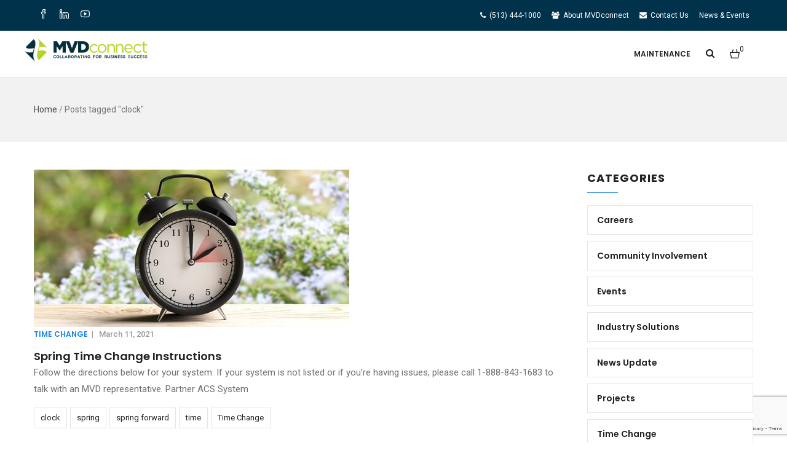

--- FILE ---
content_type: text/html; charset=UTF-8
request_url: https://mvdconnect.com/tag/clock/
body_size: 12896
content:
<!DOCTYPE html>
<html lang="en-US" class="no-js">
<head>
  <meta http-equiv="content-type" content="text/html; charset=UTF-8">
  <meta name="apple-touch-fullscreen" content="yes"/>
  <meta name="MobileOptimized" content="320"/>
  <meta name="viewport" content="width=device-width, initial-scale=1, maximum-scale=1, user-scalable=no">
  <link rel="profile" href="http://gmpg.org/xfn/11">
  <meta name='robots' content='index, follow, max-image-preview:large, max-snippet:-1, max-video-preview:-1' />
	<style>img:is([sizes="auto" i], [sizes^="auto," i]) { contain-intrinsic-size: 3000px 1500px }</style>
	
<!-- Google Tag Manager for WordPress by gtm4wp.com -->
<script data-cfasync="false" data-pagespeed-no-defer>
	var gtm4wp_datalayer_name = "dataLayer";
	var dataLayer = dataLayer || [];
	const gtm4wp_use_sku_instead = 1;
	const gtm4wp_currency = 'USD';
	const gtm4wp_product_per_impression = 10;
	const gtm4wp_clear_ecommerce = false;
</script>
<!-- End Google Tag Manager for WordPress by gtm4wp.com -->
	<!-- This site is optimized with the Yoast SEO plugin v24.9 - https://yoast.com/wordpress/plugins/seo/ -->
	<title>clock Archives - MVDconnect</title>
	<link rel="canonical" href="https://mvdconnect.com/tag/clock/" />
	<meta property="og:locale" content="en_US" />
	<meta property="og:type" content="article" />
	<meta property="og:title" content="clock Archives - MVDconnect" />
	<meta property="og:url" content="https://mvdconnect.com/tag/clock/" />
	<meta property="og:site_name" content="MVDconnect" />
	<meta name="twitter:card" content="summary_large_image" />
	<script type="application/ld+json" class="yoast-schema-graph">{"@context":"https://schema.org","@graph":[{"@type":"CollectionPage","@id":"https://mvdconnect.com/tag/clock/","url":"https://mvdconnect.com/tag/clock/","name":"clock Archives - MVDconnect","isPartOf":{"@id":"https://mvdconnect.com/#website"},"primaryImageOfPage":{"@id":"https://mvdconnect.com/tag/clock/#primaryimage"},"image":{"@id":"https://mvdconnect.com/tag/clock/#primaryimage"},"thumbnailUrl":"https://mvdconnect.com/wp-content/uploads/2021/03/GettyImages-1128684837-daylight-savings-time-min-e1615478643129.jpg","breadcrumb":{"@id":"https://mvdconnect.com/tag/clock/#breadcrumb"},"inLanguage":"en-US"},{"@type":"ImageObject","inLanguage":"en-US","@id":"https://mvdconnect.com/tag/clock/#primaryimage","url":"https://mvdconnect.com/wp-content/uploads/2021/03/GettyImages-1128684837-daylight-savings-time-min-e1615478643129.jpg","contentUrl":"https://mvdconnect.com/wp-content/uploads/2021/03/GettyImages-1128684837-daylight-savings-time-min-e1615478643129.jpg","width":513,"height":256},{"@type":"BreadcrumbList","@id":"https://mvdconnect.com/tag/clock/#breadcrumb","itemListElement":[{"@type":"ListItem","position":1,"name":"Home","item":"https://mvdconnect.com/"},{"@type":"ListItem","position":2,"name":"clock"}]},{"@type":"WebSite","@id":"https://mvdconnect.com/#website","url":"https://mvdconnect.com/","name":"MVDconnect","description":"Collaborating for Business Success","publisher":{"@id":"https://mvdconnect.com/#organization"},"potentialAction":[{"@type":"SearchAction","target":{"@type":"EntryPoint","urlTemplate":"https://mvdconnect.com/?s={search_term_string}"},"query-input":{"@type":"PropertyValueSpecification","valueRequired":true,"valueName":"search_term_string"}}],"inLanguage":"en-US"},{"@type":"Organization","@id":"https://mvdconnect.com/#organization","name":"MVDconnect","url":"https://mvdconnect.com/","logo":{"@type":"ImageObject","inLanguage":"en-US","@id":"https://mvdconnect.com/#/schema/logo/image/","url":"https://mvdconnect.com/wp-content/uploads/2018/08/mvd-logo.png","contentUrl":"https://mvdconnect.com/wp-content/uploads/2018/08/mvd-logo.png","width":573,"height":110,"caption":"MVDconnect"},"image":{"@id":"https://mvdconnect.com/#/schema/logo/image/"},"sameAs":["https://www.facebook.com/MVDconnect/","https://www.linkedin.com/company/mvd-communications/","https://www.youtube.com/user/mvdcommunications/featured"]}]}</script>
	<!-- / Yoast SEO plugin. -->


<link rel='dns-prefetch' href='//l.getsitecontrol.com' />
<link rel='dns-prefetch' href='//fonts.googleapis.com' />
<link rel="alternate" type="application/rss+xml" title="MVDconnect &raquo; Feed" href="https://mvdconnect.com/feed/" />
<link rel="alternate" type="application/rss+xml" title="MVDconnect &raquo; Comments Feed" href="https://mvdconnect.com/comments/feed/" />
<link rel="alternate" type="application/rss+xml" title="MVDconnect &raquo; clock Tag Feed" href="https://mvdconnect.com/tag/clock/feed/" />
<script type="text/javascript">
/* <![CDATA[ */
window._wpemojiSettings = {"baseUrl":"https:\/\/s.w.org\/images\/core\/emoji\/16.0.1\/72x72\/","ext":".png","svgUrl":"https:\/\/s.w.org\/images\/core\/emoji\/16.0.1\/svg\/","svgExt":".svg","source":{"concatemoji":"https:\/\/mvdconnect.com\/wp-includes\/js\/wp-emoji-release.min.js?ver=6.8.3"}};
/*! This file is auto-generated */
!function(s,n){var o,i,e;function c(e){try{var t={supportTests:e,timestamp:(new Date).valueOf()};sessionStorage.setItem(o,JSON.stringify(t))}catch(e){}}function p(e,t,n){e.clearRect(0,0,e.canvas.width,e.canvas.height),e.fillText(t,0,0);var t=new Uint32Array(e.getImageData(0,0,e.canvas.width,e.canvas.height).data),a=(e.clearRect(0,0,e.canvas.width,e.canvas.height),e.fillText(n,0,0),new Uint32Array(e.getImageData(0,0,e.canvas.width,e.canvas.height).data));return t.every(function(e,t){return e===a[t]})}function u(e,t){e.clearRect(0,0,e.canvas.width,e.canvas.height),e.fillText(t,0,0);for(var n=e.getImageData(16,16,1,1),a=0;a<n.data.length;a++)if(0!==n.data[a])return!1;return!0}function f(e,t,n,a){switch(t){case"flag":return n(e,"\ud83c\udff3\ufe0f\u200d\u26a7\ufe0f","\ud83c\udff3\ufe0f\u200b\u26a7\ufe0f")?!1:!n(e,"\ud83c\udde8\ud83c\uddf6","\ud83c\udde8\u200b\ud83c\uddf6")&&!n(e,"\ud83c\udff4\udb40\udc67\udb40\udc62\udb40\udc65\udb40\udc6e\udb40\udc67\udb40\udc7f","\ud83c\udff4\u200b\udb40\udc67\u200b\udb40\udc62\u200b\udb40\udc65\u200b\udb40\udc6e\u200b\udb40\udc67\u200b\udb40\udc7f");case"emoji":return!a(e,"\ud83e\udedf")}return!1}function g(e,t,n,a){var r="undefined"!=typeof WorkerGlobalScope&&self instanceof WorkerGlobalScope?new OffscreenCanvas(300,150):s.createElement("canvas"),o=r.getContext("2d",{willReadFrequently:!0}),i=(o.textBaseline="top",o.font="600 32px Arial",{});return e.forEach(function(e){i[e]=t(o,e,n,a)}),i}function t(e){var t=s.createElement("script");t.src=e,t.defer=!0,s.head.appendChild(t)}"undefined"!=typeof Promise&&(o="wpEmojiSettingsSupports",i=["flag","emoji"],n.supports={everything:!0,everythingExceptFlag:!0},e=new Promise(function(e){s.addEventListener("DOMContentLoaded",e,{once:!0})}),new Promise(function(t){var n=function(){try{var e=JSON.parse(sessionStorage.getItem(o));if("object"==typeof e&&"number"==typeof e.timestamp&&(new Date).valueOf()<e.timestamp+604800&&"object"==typeof e.supportTests)return e.supportTests}catch(e){}return null}();if(!n){if("undefined"!=typeof Worker&&"undefined"!=typeof OffscreenCanvas&&"undefined"!=typeof URL&&URL.createObjectURL&&"undefined"!=typeof Blob)try{var e="postMessage("+g.toString()+"("+[JSON.stringify(i),f.toString(),p.toString(),u.toString()].join(",")+"));",a=new Blob([e],{type:"text/javascript"}),r=new Worker(URL.createObjectURL(a),{name:"wpTestEmojiSupports"});return void(r.onmessage=function(e){c(n=e.data),r.terminate(),t(n)})}catch(e){}c(n=g(i,f,p,u))}t(n)}).then(function(e){for(var t in e)n.supports[t]=e[t],n.supports.everything=n.supports.everything&&n.supports[t],"flag"!==t&&(n.supports.everythingExceptFlag=n.supports.everythingExceptFlag&&n.supports[t]);n.supports.everythingExceptFlag=n.supports.everythingExceptFlag&&!n.supports.flag,n.DOMReady=!1,n.readyCallback=function(){n.DOMReady=!0}}).then(function(){return e}).then(function(){var e;n.supports.everything||(n.readyCallback(),(e=n.source||{}).concatemoji?t(e.concatemoji):e.wpemoji&&e.twemoji&&(t(e.twemoji),t(e.wpemoji)))}))}((window,document),window._wpemojiSettings);
/* ]]> */
</script>
<style id='wp-emoji-styles-inline-css' type='text/css'>

	img.wp-smiley, img.emoji {
		display: inline !important;
		border: none !important;
		box-shadow: none !important;
		height: 1em !important;
		width: 1em !important;
		margin: 0 0.07em !important;
		vertical-align: -0.1em !important;
		background: none !important;
		padding: 0 !important;
	}
</style>
<link rel='stylesheet' id='wp-block-library-css' href='https://mvdconnect.com/wp-includes/css/dist/block-library/style.min.css?ver=6.8.3' type='text/css' media='all' />
<style id='classic-theme-styles-inline-css' type='text/css'>
/*! This file is auto-generated */
.wp-block-button__link{color:#fff;background-color:#32373c;border-radius:9999px;box-shadow:none;text-decoration:none;padding:calc(.667em + 2px) calc(1.333em + 2px);font-size:1.125em}.wp-block-file__button{background:#32373c;color:#fff;text-decoration:none}
</style>
<style id='global-styles-inline-css' type='text/css'>
:root{--wp--preset--aspect-ratio--square: 1;--wp--preset--aspect-ratio--4-3: 4/3;--wp--preset--aspect-ratio--3-4: 3/4;--wp--preset--aspect-ratio--3-2: 3/2;--wp--preset--aspect-ratio--2-3: 2/3;--wp--preset--aspect-ratio--16-9: 16/9;--wp--preset--aspect-ratio--9-16: 9/16;--wp--preset--color--black: #000000;--wp--preset--color--cyan-bluish-gray: #abb8c3;--wp--preset--color--white: #ffffff;--wp--preset--color--pale-pink: #f78da7;--wp--preset--color--vivid-red: #cf2e2e;--wp--preset--color--luminous-vivid-orange: #ff6900;--wp--preset--color--luminous-vivid-amber: #fcb900;--wp--preset--color--light-green-cyan: #7bdcb5;--wp--preset--color--vivid-green-cyan: #00d084;--wp--preset--color--pale-cyan-blue: #8ed1fc;--wp--preset--color--vivid-cyan-blue: #0693e3;--wp--preset--color--vivid-purple: #9b51e0;--wp--preset--gradient--vivid-cyan-blue-to-vivid-purple: linear-gradient(135deg,rgba(6,147,227,1) 0%,rgb(155,81,224) 100%);--wp--preset--gradient--light-green-cyan-to-vivid-green-cyan: linear-gradient(135deg,rgb(122,220,180) 0%,rgb(0,208,130) 100%);--wp--preset--gradient--luminous-vivid-amber-to-luminous-vivid-orange: linear-gradient(135deg,rgba(252,185,0,1) 0%,rgba(255,105,0,1) 100%);--wp--preset--gradient--luminous-vivid-orange-to-vivid-red: linear-gradient(135deg,rgba(255,105,0,1) 0%,rgb(207,46,46) 100%);--wp--preset--gradient--very-light-gray-to-cyan-bluish-gray: linear-gradient(135deg,rgb(238,238,238) 0%,rgb(169,184,195) 100%);--wp--preset--gradient--cool-to-warm-spectrum: linear-gradient(135deg,rgb(74,234,220) 0%,rgb(151,120,209) 20%,rgb(207,42,186) 40%,rgb(238,44,130) 60%,rgb(251,105,98) 80%,rgb(254,248,76) 100%);--wp--preset--gradient--blush-light-purple: linear-gradient(135deg,rgb(255,206,236) 0%,rgb(152,150,240) 100%);--wp--preset--gradient--blush-bordeaux: linear-gradient(135deg,rgb(254,205,165) 0%,rgb(254,45,45) 50%,rgb(107,0,62) 100%);--wp--preset--gradient--luminous-dusk: linear-gradient(135deg,rgb(255,203,112) 0%,rgb(199,81,192) 50%,rgb(65,88,208) 100%);--wp--preset--gradient--pale-ocean: linear-gradient(135deg,rgb(255,245,203) 0%,rgb(182,227,212) 50%,rgb(51,167,181) 100%);--wp--preset--gradient--electric-grass: linear-gradient(135deg,rgb(202,248,128) 0%,rgb(113,206,126) 100%);--wp--preset--gradient--midnight: linear-gradient(135deg,rgb(2,3,129) 0%,rgb(40,116,252) 100%);--wp--preset--font-size--small: 13px;--wp--preset--font-size--medium: 20px;--wp--preset--font-size--large: 36px;--wp--preset--font-size--x-large: 42px;--wp--preset--spacing--20: 0.44rem;--wp--preset--spacing--30: 0.67rem;--wp--preset--spacing--40: 1rem;--wp--preset--spacing--50: 1.5rem;--wp--preset--spacing--60: 2.25rem;--wp--preset--spacing--70: 3.38rem;--wp--preset--spacing--80: 5.06rem;--wp--preset--shadow--natural: 6px 6px 9px rgba(0, 0, 0, 0.2);--wp--preset--shadow--deep: 12px 12px 50px rgba(0, 0, 0, 0.4);--wp--preset--shadow--sharp: 6px 6px 0px rgba(0, 0, 0, 0.2);--wp--preset--shadow--outlined: 6px 6px 0px -3px rgba(255, 255, 255, 1), 6px 6px rgba(0, 0, 0, 1);--wp--preset--shadow--crisp: 6px 6px 0px rgba(0, 0, 0, 1);}:where(.is-layout-flex){gap: 0.5em;}:where(.is-layout-grid){gap: 0.5em;}body .is-layout-flex{display: flex;}.is-layout-flex{flex-wrap: wrap;align-items: center;}.is-layout-flex > :is(*, div){margin: 0;}body .is-layout-grid{display: grid;}.is-layout-grid > :is(*, div){margin: 0;}:where(.wp-block-columns.is-layout-flex){gap: 2em;}:where(.wp-block-columns.is-layout-grid){gap: 2em;}:where(.wp-block-post-template.is-layout-flex){gap: 1.25em;}:where(.wp-block-post-template.is-layout-grid){gap: 1.25em;}.has-black-color{color: var(--wp--preset--color--black) !important;}.has-cyan-bluish-gray-color{color: var(--wp--preset--color--cyan-bluish-gray) !important;}.has-white-color{color: var(--wp--preset--color--white) !important;}.has-pale-pink-color{color: var(--wp--preset--color--pale-pink) !important;}.has-vivid-red-color{color: var(--wp--preset--color--vivid-red) !important;}.has-luminous-vivid-orange-color{color: var(--wp--preset--color--luminous-vivid-orange) !important;}.has-luminous-vivid-amber-color{color: var(--wp--preset--color--luminous-vivid-amber) !important;}.has-light-green-cyan-color{color: var(--wp--preset--color--light-green-cyan) !important;}.has-vivid-green-cyan-color{color: var(--wp--preset--color--vivid-green-cyan) !important;}.has-pale-cyan-blue-color{color: var(--wp--preset--color--pale-cyan-blue) !important;}.has-vivid-cyan-blue-color{color: var(--wp--preset--color--vivid-cyan-blue) !important;}.has-vivid-purple-color{color: var(--wp--preset--color--vivid-purple) !important;}.has-black-background-color{background-color: var(--wp--preset--color--black) !important;}.has-cyan-bluish-gray-background-color{background-color: var(--wp--preset--color--cyan-bluish-gray) !important;}.has-white-background-color{background-color: var(--wp--preset--color--white) !important;}.has-pale-pink-background-color{background-color: var(--wp--preset--color--pale-pink) !important;}.has-vivid-red-background-color{background-color: var(--wp--preset--color--vivid-red) !important;}.has-luminous-vivid-orange-background-color{background-color: var(--wp--preset--color--luminous-vivid-orange) !important;}.has-luminous-vivid-amber-background-color{background-color: var(--wp--preset--color--luminous-vivid-amber) !important;}.has-light-green-cyan-background-color{background-color: var(--wp--preset--color--light-green-cyan) !important;}.has-vivid-green-cyan-background-color{background-color: var(--wp--preset--color--vivid-green-cyan) !important;}.has-pale-cyan-blue-background-color{background-color: var(--wp--preset--color--pale-cyan-blue) !important;}.has-vivid-cyan-blue-background-color{background-color: var(--wp--preset--color--vivid-cyan-blue) !important;}.has-vivid-purple-background-color{background-color: var(--wp--preset--color--vivid-purple) !important;}.has-black-border-color{border-color: var(--wp--preset--color--black) !important;}.has-cyan-bluish-gray-border-color{border-color: var(--wp--preset--color--cyan-bluish-gray) !important;}.has-white-border-color{border-color: var(--wp--preset--color--white) !important;}.has-pale-pink-border-color{border-color: var(--wp--preset--color--pale-pink) !important;}.has-vivid-red-border-color{border-color: var(--wp--preset--color--vivid-red) !important;}.has-luminous-vivid-orange-border-color{border-color: var(--wp--preset--color--luminous-vivid-orange) !important;}.has-luminous-vivid-amber-border-color{border-color: var(--wp--preset--color--luminous-vivid-amber) !important;}.has-light-green-cyan-border-color{border-color: var(--wp--preset--color--light-green-cyan) !important;}.has-vivid-green-cyan-border-color{border-color: var(--wp--preset--color--vivid-green-cyan) !important;}.has-pale-cyan-blue-border-color{border-color: var(--wp--preset--color--pale-cyan-blue) !important;}.has-vivid-cyan-blue-border-color{border-color: var(--wp--preset--color--vivid-cyan-blue) !important;}.has-vivid-purple-border-color{border-color: var(--wp--preset--color--vivid-purple) !important;}.has-vivid-cyan-blue-to-vivid-purple-gradient-background{background: var(--wp--preset--gradient--vivid-cyan-blue-to-vivid-purple) !important;}.has-light-green-cyan-to-vivid-green-cyan-gradient-background{background: var(--wp--preset--gradient--light-green-cyan-to-vivid-green-cyan) !important;}.has-luminous-vivid-amber-to-luminous-vivid-orange-gradient-background{background: var(--wp--preset--gradient--luminous-vivid-amber-to-luminous-vivid-orange) !important;}.has-luminous-vivid-orange-to-vivid-red-gradient-background{background: var(--wp--preset--gradient--luminous-vivid-orange-to-vivid-red) !important;}.has-very-light-gray-to-cyan-bluish-gray-gradient-background{background: var(--wp--preset--gradient--very-light-gray-to-cyan-bluish-gray) !important;}.has-cool-to-warm-spectrum-gradient-background{background: var(--wp--preset--gradient--cool-to-warm-spectrum) !important;}.has-blush-light-purple-gradient-background{background: var(--wp--preset--gradient--blush-light-purple) !important;}.has-blush-bordeaux-gradient-background{background: var(--wp--preset--gradient--blush-bordeaux) !important;}.has-luminous-dusk-gradient-background{background: var(--wp--preset--gradient--luminous-dusk) !important;}.has-pale-ocean-gradient-background{background: var(--wp--preset--gradient--pale-ocean) !important;}.has-electric-grass-gradient-background{background: var(--wp--preset--gradient--electric-grass) !important;}.has-midnight-gradient-background{background: var(--wp--preset--gradient--midnight) !important;}.has-small-font-size{font-size: var(--wp--preset--font-size--small) !important;}.has-medium-font-size{font-size: var(--wp--preset--font-size--medium) !important;}.has-large-font-size{font-size: var(--wp--preset--font-size--large) !important;}.has-x-large-font-size{font-size: var(--wp--preset--font-size--x-large) !important;}
:where(.wp-block-post-template.is-layout-flex){gap: 1.25em;}:where(.wp-block-post-template.is-layout-grid){gap: 1.25em;}
:where(.wp-block-columns.is-layout-flex){gap: 2em;}:where(.wp-block-columns.is-layout-grid){gap: 2em;}
:root :where(.wp-block-pullquote){font-size: 1.5em;line-height: 1.6;}
</style>
<link rel='stylesheet' id='contact-form-7-css' href='https://mvdconnect.com/wp-content/plugins/contact-form-7/includes/css/styles.css?ver=6.0.6' type='text/css' media='all' />
<link rel='stylesheet' id='rs-plugin-settings-css' href='https://mvdconnect.com/wp-content/plugins/revslider/public/assets/css/settings.css?ver=5.4.8' type='text/css' media='all' />
<style id='rs-plugin-settings-inline-css' type='text/css'>
#rs-demo-id {}
</style>
<link rel="preload" class="mv-grow-style" href="https://mvdconnect.com/wp-content/plugins/social-pug/assets/dist/style-frontend-pro.css?ver=1.34.7" as="style"><noscript><link rel='stylesheet' id='dpsp-frontend-style-pro-css' href='https://mvdconnect.com/wp-content/plugins/social-pug/assets/dist/style-frontend-pro.css?ver=1.34.7' type='text/css' media='all' />
</noscript><style id='dpsp-frontend-style-pro-inline-css' type='text/css'>

			@media screen and ( max-width : 720px ) {
				aside#dpsp-floating-sidebar.dpsp-hide-on-mobile.opened {
					display: none;
				}
			}
			
</style>
<style id='woocommerce-inline-inline-css' type='text/css'>
.woocommerce form .form-row .required { visibility: visible; }
</style>
<link rel='stylesheet' id='brands-styles-css' href='https://mvdconnect.com/wp-content/plugins/woocommerce/assets/css/brands.css?ver=9.8.1' type='text/css' media='all' />
<link rel='stylesheet' id='redux-google-fonts-enzio_theme_options-css' href='https://fonts.googleapis.com/css?family=Open+Sans&#038;ver=1727390476' type='text/css' media='all' />
<link rel='stylesheet' id='enzio-fonts-css' href='https://fonts.googleapis.com/css?family=Roboto:300,400,500,700%7CPoppins:400,500,600,700&#038;subset' type='text/css' media='all' />
<link rel='stylesheet' id='lightgallery-css' href='https://mvdconnect.com/wp-content/themes/enzio/js/lightgallery/css/lightgallery.min.css?ver=6.8.3' type='text/css' media='all' />
<link rel='stylesheet' id='enzio-style-css' href='https://mvdconnect.com/wp-content/themes/enzio/style.css?ver=6.8.3' type='text/css' media='all' />
<link rel='stylesheet' id='magnific-css' href='https://mvdconnect.com/wp-content/themes/enzio/js/magnific/magnific-popup.css?ver=6.8.3' type='text/css' media='all' />
<link rel='stylesheet' id='owl-carousel-css' href='https://mvdconnect.com/wp-content/themes/enzio/js/owl-carousel/assets/owl.carousel.css?ver=6.8.3' type='text/css' media='all' />
<link rel='stylesheet' id='icon-custom-css' href='https://mvdconnect.com/wp-content/themes/enzio/css/icon-custom.css?ver=6.8.3' type='text/css' media='all' />
<link rel='stylesheet' id='icon-fontawesome-css' href='https://mvdconnect.com/wp-content/themes/enzio/css/fontawesome/css/font-awesome.min.css?ver=6.8.3' type='text/css' media='all' />
<link rel='stylesheet' id='enzio-bootstrap-css' href='https://mvdconnect.com/wp-content/themes/enzio/css/bootstrap.css?ver=1.0.0' type='text/css' media='all' />
<link rel='stylesheet' id='enzio-woocoomerce-css' href='https://mvdconnect.com/wp-content/themes/enzio/css/woocommerce.css?ver=1.0.0' type='text/css' media='all' />
<link rel='stylesheet' id='enzio-template-css' href='https://mvdconnect.com/wp-content/themes/enzio/css/template.css?ver=1.0.0' type='text/css' media='all' />
<link rel='stylesheet' id='enzio-parent-style-css' href='https://mvdconnect.com/wp-content/themes/enzio/style.css?ver=6.8.3' type='text/css' media='all' />
<link rel='stylesheet' id='enzio-child-style-css' href='https://mvdconnect.com/wp-content/themes/enzio_child/style.css?ver=6.8.3' type='text/css' media='all' />
<script type="text/javascript" src="https://mvdconnect.com/wp-includes/js/jquery/jquery.min.js?ver=3.7.1" id="jquery-core-js"></script>
<script type="text/javascript" src="https://mvdconnect.com/wp-includes/js/jquery/jquery-migrate.min.js?ver=3.4.1" id="jquery-migrate-js"></script>
<script type="text/javascript" src="https://mvdconnect.com/wp-content/plugins/revslider/public/assets/js/jquery.themepunch.tools.min.js?ver=5.4.8" id="tp-tools-js"></script>
<script type="text/javascript" src="https://mvdconnect.com/wp-content/plugins/revslider/public/assets/js/jquery.themepunch.revolution.min.js?ver=5.4.8" id="revmin-js"></script>
<script type="text/javascript" src="https://mvdconnect.com/wp-content/plugins/woocommerce/assets/js/jquery-blockui/jquery.blockUI.min.js?ver=2.7.0-wc.9.8.1" id="jquery-blockui-js" defer="defer" data-wp-strategy="defer"></script>
<script type="text/javascript" src="https://mvdconnect.com/wp-content/plugins/woocommerce/assets/js/js-cookie/js.cookie.min.js?ver=2.1.4-wc.9.8.1" id="js-cookie-js" defer="defer" data-wp-strategy="defer"></script>
<script type="text/javascript" id="woocommerce-js-extra">
/* <![CDATA[ */
var woocommerce_params = {"ajax_url":"\/wp-admin\/admin-ajax.php","wc_ajax_url":"\/?wc-ajax=%%endpoint%%","i18n_password_show":"Show password","i18n_password_hide":"Hide password"};
/* ]]> */
</script>
<script type="text/javascript" src="https://mvdconnect.com/wp-content/plugins/woocommerce/assets/js/frontend/woocommerce.min.js?ver=9.8.1" id="woocommerce-js" defer="defer" data-wp-strategy="defer"></script>
<script type="text/javascript" id="wc-add-to-cart-js-extra">
/* <![CDATA[ */
var wc_add_to_cart_params = {"ajax_url":"\/wp-admin\/admin-ajax.php","wc_ajax_url":"\/?wc-ajax=%%endpoint%%","i18n_view_cart":"View cart","cart_url":"https:\/\/mvdconnect.com\/cart\/","is_cart":"","cart_redirect_after_add":"no"};
/* ]]> */
</script>
<script type="text/javascript" src="https://mvdconnect.com/wp-content/themes/enzio/js/add-to-cart.js?ver=6.8.3" id="wc-add-to-cart-js" data-wp-strategy="defer"></script>
<script type="text/javascript" src="https://mvdconnect.com/wp-content/plugins/js_composer/assets/js/vendors/woocommerce-add-to-cart.js?ver=5.5.2" id="vc_woocommerce-add-to-cart-js-js"></script>
<script type="text/javascript" src="https://mvdconnect.com/wp-content/themes/enzio/js/bootstrap.js?ver=6.8.3" id="bootstrap-js"></script>
<script type="text/javascript" src="https://mvdconnect.com/wp-content/themes/enzio/js/countdown.js?ver=6.8.3" id="countdown-js"></script>
<script type="text/javascript" src="https://mvdconnect.com/wp-content/themes/enzio/js/count-to.js?ver=6.8.3" id="count-to-js"></script>
<script type="text/javascript" src="https://mvdconnect.com/wp-content/themes/enzio/js/jquery.appear.js?ver=6.8.3" id="appear-js"></script>
<script type="text/javascript" src="https://mvdconnect.com/wp-content/themes/enzio/js/perfect-scrollbar.jquery.min.js?ver=6.8.3" id="scrollbar-js"></script>
<script type="text/javascript" src="https://mvdconnect.com/wp-content/themes/enzio/js/owl-carousel/owl.carousel.min.js?ver=6.8.3" id="owl-carousel-js"></script>
<script type="text/javascript" src="https://mvdconnect.com/wp-content/themes/enzio/js/magnific/jquery.magnific-popup.min.js?ver=6.8.3" id="magnific-js"></script>
<script type="text/javascript" src="https://mvdconnect.com/wp-content/themes/enzio/js/scroll/jquery.scrollto.js?ver=6.8.3" id="scroll-to-js"></script>
<script type="text/javascript" src="https://mvdconnect.com/wp-content/themes/enzio/js/waypoint.js?ver=6.8.3" id="waypoint-js"></script>
<script type="text/javascript" src="https://mvdconnect.com/wp-content/themes/enzio/js/jquery.cookie.js?ver=6.8.3" id="cookie-js"></script>
<script type="text/javascript" src="https://mvdconnect.com/wp-content/themes/enzio/js/jquery.typer.js?ver=6.8.3" id="typer-js"></script>
<script type="text/javascript" src="https://mvdconnect.com/wp-content/themes/enzio/js/lightgallery/js/lightgallery.min.js?ver=6.8.3" id="lightgallery-js"></script>
<script type="text/javascript" src="https://mvdconnect.com/wp-content/themes/enzio/js/main.js?ver=6.8.3" id="enzio-main-js"></script>
<script type="text/javascript" src="https://mvdconnect.com/wp-content/themes/enzio/js/woocommerce.js?ver=6.8.3" id="woocommerce-theme-js"></script>
<script type="text/javascript" src="https://mvdconnect.com/wp-content/themes/enzio/js/shop-single-product.js?ver=6.8.3" id="shop-single-product-js"></script>
<link rel="https://api.w.org/" href="https://mvdconnect.com/wp-json/" /><link rel="alternate" title="JSON" type="application/json" href="https://mvdconnect.com/wp-json/wp/v2/tags/194" /><link rel="EditURI" type="application/rsd+xml" title="RSD" href="https://mvdconnect.com/xmlrpc.php?rsd" />
<meta name="generator" content="WordPress 6.8.3" />
<meta name="generator" content="WooCommerce 9.8.1" />
<script> var ajaxurl = "https://mvdconnect.com/wp-admin/admin-ajax.php";</script><meta name="hubbub-info" description="Hubbub 1.34.7">
<!-- Google Tag Manager for WordPress by gtm4wp.com -->
<!-- GTM Container placement set to footer -->
<script data-cfasync="false" data-pagespeed-no-defer>
	var dataLayer_content = {"pagePostType":"post","pagePostType2":"tag-post","customerTotalOrders":0,"customerTotalOrderValue":0,"customerFirstName":"","customerLastName":"","customerBillingFirstName":"","customerBillingLastName":"","customerBillingCompany":"","customerBillingAddress1":"","customerBillingAddress2":"","customerBillingCity":"","customerBillingState":"","customerBillingPostcode":"","customerBillingCountry":"","customerBillingEmail":"","customerBillingEmailHash":"","customerBillingPhone":"","customerShippingFirstName":"","customerShippingLastName":"","customerShippingCompany":"","customerShippingAddress1":"","customerShippingAddress2":"","customerShippingCity":"","customerShippingState":"","customerShippingPostcode":"","customerShippingCountry":""};
	dataLayer.push( dataLayer_content );
</script>
<script data-cfasync="false">
(function(w,d,s,l,i){w[l]=w[l]||[];w[l].push({'gtm.start':
new Date().getTime(),event:'gtm.js'});var f=d.getElementsByTagName(s)[0],
j=d.createElement(s),dl=l!='dataLayer'?'&l='+l:'';j.async=true;j.src=
'//www.googletagmanager.com/gtm.js?id='+i+dl;f.parentNode.insertBefore(j,f);
})(window,document,'script','dataLayer','GTM-MXQQ38L');
</script>
<!-- End Google Tag Manager for WordPress by gtm4wp.com --><script> var ajaxurl = "https://mvdconnect.com/wp-admin/admin-ajax.php";</script>	<noscript><style>.woocommerce-product-gallery{ opacity: 1 !important; }</style></noscript>
	<meta name="generator" content="Powered by WPBakery Page Builder - drag and drop page builder for WordPress."/>
<!--[if lte IE 9]><link rel="stylesheet" type="text/css" href="https://mvdconnect.com/wp-content/plugins/js_composer/assets/css/vc_lte_ie9.min.css" media="screen"><![endif]--><meta name="generator" content="Powered by Slider Revolution 5.4.8 - responsive, Mobile-Friendly Slider Plugin for WordPress with comfortable drag and drop interface." />
<script type="text/javascript">function setREVStartSize(e){									
						try{ e.c=jQuery(e.c);var i=jQuery(window).width(),t=9999,r=0,n=0,l=0,f=0,s=0,h=0;
							if(e.responsiveLevels&&(jQuery.each(e.responsiveLevels,function(e,f){f>i&&(t=r=f,l=e),i>f&&f>r&&(r=f,n=e)}),t>r&&(l=n)),f=e.gridheight[l]||e.gridheight[0]||e.gridheight,s=e.gridwidth[l]||e.gridwidth[0]||e.gridwidth,h=i/s,h=h>1?1:h,f=Math.round(h*f),"fullscreen"==e.sliderLayout){var u=(e.c.width(),jQuery(window).height());if(void 0!=e.fullScreenOffsetContainer){var c=e.fullScreenOffsetContainer.split(",");if (c) jQuery.each(c,function(e,i){u=jQuery(i).length>0?u-jQuery(i).outerHeight(!0):u}),e.fullScreenOffset.split("%").length>1&&void 0!=e.fullScreenOffset&&e.fullScreenOffset.length>0?u-=jQuery(window).height()*parseInt(e.fullScreenOffset,0)/100:void 0!=e.fullScreenOffset&&e.fullScreenOffset.length>0&&(u-=parseInt(e.fullScreenOffset,0))}f=u}else void 0!=e.minHeight&&f<e.minHeight&&(f=e.minHeight);e.c.closest(".rev_slider_wrapper").css({height:f})					
						}catch(d){console.log("Failure at Presize of Slider:"+d)}						
					};</script>
		<style type="text/css" id="wp-custom-css">
			body.home .topfooter {
    display: none;
}
		</style>
		<noscript><style type="text/css"> .wpb_animate_when_almost_visible { opacity: 1; }</style></noscript></head>

<body class="archive tag tag-clock tag-194 wp-theme-enzio wp-child-theme-enzio_child theme-enzio woocommerce-no-js wpb-js-composer js-comp-ver-5.5.2 vc_responsive">
  <div class="wrapper-page"> <!--page-->
        
    <header class=" header-default header-v1">
        <div class="topbar hidden-sm hidden-xs">
    <div class="container">
      <div class="content-inner">
      	<div class="right pull-left">
          <ul class="socials">
        <li><a href="https://www.facebook.com/MVDconnect/"><i class="gv-icon-1405"></i></a></li>
    

     

     

     

        <li><a href="https://www.linkedin.com/company/mvd-communications/"><i class="gv-icon-1408"></i></a></li>
    

    
   
   
   
   
         <li><a href="https://www.youtube.com/user/mvdcommunications"><i class="gv-icon-1407"></i></a></li>
   </ul>        </div>  
        <div class="left pull-right">
          <ul class="inline">
 	<li><i class="fa fa-phone"></i> (513) 444-1000</li>
 	<li><a href="/about-us/"><i class="fa fa-users"></i> About MVDconnect</a></li>
 	<li><a href="/contact-and-directions/"><i class="fa fa-envelope"></i> Contact Us</a></li>
 	<li><a href="https://mvdconnect.com/knowledge/">News &amp; Events</a></li>
</ul>        </div> 
      </div>   
    </div>   
  </div>
        
      <div class="gv-sticky-menu">
        
<div class="header-mobile hidden-lg hidden-md">
  <div class="container">
    <div class="row"> 
     
      <div class="left col-xs-4">
         <div class="hidden-lg hidden-md">
   <div class="canvas-menu gva-offcanvas">
     <a class="dropdown-toggle" data-canvas=".mobile" href="#"><i class="gv-icon-103"></i></a>
   </div>
   <div class="gva-offcanvas-content mobile">
      <div class="close-canvas"><a><i class="gv-icon-8"></i></a></div>
      <div class="wp-sidebar sidebar">
         <div id="gva-mobile-menu" class="navbar-collapse"><ul id="menu-mainnav" class="nav navbar-nav gva-nav-menu gva-mobile-menu"><li id="menu-item-1155" class="menu-item menu-item-type-post_type menu-item-object-page menu-item-1155"><a href="https://mvdconnect.com/solutions/managed-services-and-pbx-maintenance/">Maintenance</a></li>
</ul></div>         <div class="after-offcanvas">
                     </div>    
     </div>
   </div>
</div>      </div>

      <div class="center text-center col-xs-4">
        <div class="logo-menu">
          <a href="https://mvdconnect.com/">
            <img src="https://mvdconnect.com/wp-content/uploads/2018/08/mvd-logo.png" alt="MVDconnect" />
          </a>
        </div>
      </div>


        <div class="right col-xs-4">
                      <div class="mini-cart-header">
                                      <div class="cart dropdown">
            <a class="dropdown-toggle mini-cart" data-toggle="dropdown" aria-expanded="true" role="button" aria-haspopup="true" data-delay="0" href="#" title="">
                <span class="title-cart"></span>
                 <span class="mini-cart-items"> 0 </span> <span class="mini-cart-items-title"> items | </span>  <span class="woocommerce-Price-amount amount"><span class="woocommerce-Price-currencySymbol">&#036;</span>0.00</span>            </a>
            <div class="minicart-content">
                

<div class="cart_list product_list_widget ">
	<div class="minicart-close"><i class="gv-icon-4"></i></div>
	
		<div class="empty">No products in the cart.</div>

	
</div><!-- end product list -->


            </div>
        </div>
                        
            </div>
                    <div class="main-search gva-search">
            <a><i class="gv-icon-52"></i></a>
          </div>
        </div> 
       
    </div>  
  </div>  
</div>        <div class="header-mainmenu hidden-xs hidden-sm">
                      
            <div class="container"> 
              <div class="prelative">
                <div class="row">
                  <div class="logo col-lg-2 col-md-2 col-sm-12">
                    <a class="logo-theme" href="https://mvdconnect.com/">
                      <img src="https://mvdconnect.com/wp-content/uploads/2018/08/mvd-logo.png" alt="MVDconnect" />
                    </a>
                  </div>

                  <div class="col-sm-10 col-xs-12 pstatic header-right">
                    <div class="content-innter clearfix">
                      <div id="gva-mainmenu" class="pstatic main-menu header-bottom">
                        <div id="gva-main-menu" class="navbar-collapse"><ul id="menu-mainnav-1" class="nav navbar-nav gva-nav-menu gva-main-menu"><li class="menu-item menu-item-type-post_type menu-item-object-page menu-item-1155"><a href="https://mvdconnect.com/solutions/managed-services-and-pbx-maintenance/">Maintenance</a></li>
</ul></div>                      </div>
                    </div>

                    <div class="main-search gva-search">
                      <a><i class="fa fa-search"></i></a>
                    </div>
                    
                    <div class="mini-cart-header cart-v2">
                                                      <div class="cart dropdown">
            <a class="dropdown-toggle mini-cart" data-toggle="dropdown" aria-expanded="true" role="button" aria-haspopup="true" data-delay="0" href="#" title="">
                <span class="title-cart"></span>
                 <span class="mini-cart-items"> 0 </span> <span class="mini-cart-items-title"> items | </span>  <span class="woocommerce-Price-amount amount"><span class="woocommerce-Price-currencySymbol">&#036;</span>0.00</span>            </a>
            <div class="minicart-content">
                

<div class="cart_list product_list_widget ">
	<div class="minicart-close"><i class="gv-icon-4"></i></div>
	
		<div class="empty">No products in the cart.</div>

	
</div><!-- end product list -->


            </div>
        </div>
                                
                    </div> 
                  </div> 
            
                </div>  
              </div>  
            </div>
          </div>  
      </div> 
    </header>
        
    <div id="page-content"> <!--page content-->
      <div class="gva-search-content search-content">
        <a class="close-search"><i class="gv-icon-4"></i></a>
        <div class="search-content-inner">
          <div class="content-inner"><form method="get" class="searchform gva-main-search" action="https://mvdconnect.com/">
	<div class="gva-search">
		<input name="s" maxlength="40" class="form-control input-large input-search" type="text" size="20" placeholder="Search...">
		<span class="input-group-addon input-large btn-search">
			<input type="submit" class="fa" value="&#xf002;" />
		</span>
	</div>
</form>


</div>  
        </div>  
      </div>

<section id="wp-main-content" class="clearfix main-page title-layout-standard">
	   
   <div class="custom-breadcrumb " >
            <div class="container">
                   <ol class="breadcrumb"><li><a href="https://mvdconnect.com">Home</a>  / </li> <li class="active">Posts tagged "clock"</li></ol>      </div>   
   </div>
   	<div class="container">	
   	<div class="main-page-content row">
      	
      	<!-- Main content -->
      	<div class="content-page col-lg-9 col-md-9 col-sm-12 col-xs-12">      
  			  <div id="wp-content" class="wp-content">	
					 <div class="clearfix post-3962 post type-post status-publish format-standard has-post-thumbnail hentry category-time-change-2 tag-clock tag-spring tag-spring-forward tag-time tag-time-change" id="3962">

        
      <div class="post-items">
                  <article id="post-3962" class="post-3962 post type-post status-publish format-standard has-post-thumbnail hentry category-time-change-2 tag-clock tag-spring tag-spring-forward tag-time tag-time-change">
	<div class="post-thumbnail">
		<img width="513" height="256" src="https://mvdconnect.com/wp-content/uploads/2021/03/GettyImages-1128684837-daylight-savings-time-min-e1615478643129.jpg" class="attachment-post-thumbnail size-post-thumbnail wp-post-image" alt="Spring Time Change Instructions" decoding="async" fetchpriority="high" />	</div>	

	<div class="entry-content">
		<div class="content-inner">
				
							<div class="content-top entry-meta">
	           	            	<span class="cat-links"><a href="https://mvdconnect.com/category/time-change-2/" rel="category tag">Time Change</a></span>&nbsp;&nbsp;|&nbsp;&nbsp;
	            	<span class="entry-date"><a href="https://mvdconnect.com/time-change-2/spring-time-change-instructions/" rel="bookmark"><time class="entry-date" datetime="2021-03-11T11:05:14-05:00">March 11, 2021</time></a></span>	           	         </div> 
	         <h2 class="entry-title"><a href="https://mvdconnect.com/time-change-2/spring-time-change-instructions/" rel="bookmark">Spring Time Change Instructions</a></h2>
	      	

			Follow the directions below for your system. If your system is not listed or if you&#8217;re having issues, please call 1-888-843-1683 to talk with an MVD representative. Partner ACS System<div class="read-more hidden"><a class="btn-inline" href="https://mvdconnect.com/time-change-2/spring-time-change-instructions/">Read more </a></div>		</div>
		<footer class="entry-meta"><span class="tag-links"><a href="https://mvdconnect.com/tag/clock/" rel="tag">clock</a><a href="https://mvdconnect.com/tag/spring/" rel="tag">spring</a><a href="https://mvdconnect.com/tag/spring-forward/" rel="tag">spring forward</a><a href="https://mvdconnect.com/tag/time/" rel="tag">time</a><a href="https://mvdconnect.com/tag/time-change/" rel="tag">Time Change</a></span></footer>	</div><!-- .entry-content -->	

	
</article><!-- #post-## -->
      </div>

     <div class="pagination">
             </div>
    
</div>


 
           				</div>	
			</div>	

			<!-- Left sidebar -->
         
         <!-- Right Sidebar -->
                  <div class="sidebar wp-sidebar sidebar-right col-lg-3 col-md-3 col-xs-12 pull-right">
                           <div class="sidebar-inner">
                  <aside id="categories-4" class="widget clearfix widget_categories"><h3 class="widget-title"><span>Categories</span></h3>
			<ul>
					<li class="cat-item cat-item-151"><a href="https://mvdconnect.com/category/careers/">Careers</a>
</li>
	<li class="cat-item cat-item-87"><a href="https://mvdconnect.com/category/community-involvement/">Community Involvement</a>
</li>
	<li class="cat-item cat-item-100"><a href="https://mvdconnect.com/category/events/">Events</a>
</li>
	<li class="cat-item cat-item-88"><a href="https://mvdconnect.com/category/industry-solutions/">Industry Solutions</a>
</li>
	<li class="cat-item cat-item-185"><a href="https://mvdconnect.com/category/news-update/">News Update</a>
</li>
	<li class="cat-item cat-item-159"><a href="https://mvdconnect.com/category/projects/">Projects</a>
</li>
	<li class="cat-item cat-item-191"><a href="https://mvdconnect.com/category/time-change-2/">Time Change</a>
</li>
	<li class="cat-item cat-item-1"><a href="https://mvdconnect.com/category/uncategorized/">Uncategorized</a>
</li>
			</ul>

			</aside><aside id="tag_cloud-3" class="widget clearfix widget_tag_cloud"><h3 class="widget-title"><span>Tags</span></h3><div class="tagcloud"><a href="https://mvdconnect.com/tag/avaya/" class="tag-cloud-link tag-link-4 tag-link-position-1" style="font-size: 21.341176470588pt;" aria-label="Avaya (12 items)">Avaya</a>
<a href="https://mvdconnect.com/tag/bbb/" class="tag-cloud-link tag-link-197 tag-link-position-2" style="font-size: 8pt;" aria-label="bbb (1 item)">bbb</a>
<a href="https://mvdconnect.com/tag/business-leaders/" class="tag-cloud-link tag-link-202 tag-link-position-3" style="font-size: 8pt;" aria-label="business leaders (1 item)">business leaders</a>
<a href="https://mvdconnect.com/tag/call-recording/" class="tag-cloud-link tag-link-103 tag-link-position-4" style="font-size: 10.964705882353pt;" aria-label="call recording (2 items)">call recording</a>
<a href="https://mvdconnect.com/tag/case-study/" class="tag-cloud-link tag-link-39 tag-link-position-5" style="font-size: 12.941176470588pt;" aria-label="Case Study (3 items)">Case Study</a>
<a href="https://mvdconnect.com/tag/charity/" class="tag-cloud-link tag-link-123 tag-link-position-6" style="font-size: 12.941176470588pt;" aria-label="charity (3 items)">charity</a>
<a href="https://mvdconnect.com/tag/cloud/" class="tag-cloud-link tag-link-35 tag-link-position-7" style="font-size: 14.588235294118pt;" aria-label="Cloud (4 items)">Cloud</a>
<a href="https://mvdconnect.com/tag/cloud-voip/" class="tag-cloud-link tag-link-144 tag-link-position-8" style="font-size: 10.964705882353pt;" aria-label="cloud voip (2 items)">cloud voip</a>
<a href="https://mvdconnect.com/tag/collaboration/" class="tag-cloud-link tag-link-40 tag-link-position-9" style="font-size: 18.705882352941pt;" aria-label="Collaboration (8 items)">Collaboration</a>
<a href="https://mvdconnect.com/tag/collaboration-solutions/" class="tag-cloud-link tag-link-168 tag-link-position-10" style="font-size: 10.964705882353pt;" aria-label="COLLABORATION SOLUTIONS (2 items)">COLLABORATION SOLUTIONS</a>
<a href="https://mvdconnect.com/tag/community-involvement/" class="tag-cloud-link tag-link-15 tag-link-position-11" style="font-size: 22pt;" aria-label="Community Involvement (13 items)">Community Involvement</a>
<a href="https://mvdconnect.com/tag/community-service/" class="tag-cloud-link tag-link-165 tag-link-position-12" style="font-size: 14.588235294118pt;" aria-label="community service (4 items)">community service</a>
<a href="https://mvdconnect.com/tag/contact-center/" class="tag-cloud-link tag-link-42 tag-link-position-13" style="font-size: 12.941176470588pt;" aria-label="Contact Center (3 items)">Contact Center</a>
<a href="https://mvdconnect.com/tag/customer-service/" class="tag-cloud-link tag-link-44 tag-link-position-14" style="font-size: 12.941176470588pt;" aria-label="customer service (3 items)">customer service</a>
<a href="https://mvdconnect.com/tag/cx/" class="tag-cloud-link tag-link-135 tag-link-position-15" style="font-size: 8pt;" aria-label="cx (1 item)">cx</a>
<a href="https://mvdconnect.com/tag/digital-signage/" class="tag-cloud-link tag-link-137 tag-link-position-16" style="font-size: 12.941176470588pt;" aria-label="digital signage (3 items)">digital signage</a>
<a href="https://mvdconnect.com/tag/digital-whiteboards/" class="tag-cloud-link tag-link-131 tag-link-position-17" style="font-size: 12.941176470588pt;" aria-label="digital whiteboards (3 items)">digital whiteboards</a>
<a href="https://mvdconnect.com/tag/digitour/" class="tag-cloud-link tag-link-196 tag-link-position-18" style="font-size: 8pt;" aria-label="DigiTour (1 item)">DigiTour</a>
<a href="https://mvdconnect.com/tag/disaster-recovery/" class="tag-cloud-link tag-link-47 tag-link-position-19" style="font-size: 10.964705882353pt;" aria-label="Disaster Recovery (2 items)">Disaster Recovery</a>
<a href="https://mvdconnect.com/tag/healthcare/" class="tag-cloud-link tag-link-121 tag-link-position-20" style="font-size: 10.964705882353pt;" aria-label="healthcare (2 items)">healthcare</a>
<a href="https://mvdconnect.com/tag/hospitality/" class="tag-cloud-link tag-link-27 tag-link-position-21" style="font-size: 10.964705882353pt;" aria-label="Hospitality (2 items)">Hospitality</a>
<a href="https://mvdconnect.com/tag/ip-office/" class="tag-cloud-link tag-link-7 tag-link-position-22" style="font-size: 14.588235294118pt;" aria-label="IP Office (4 items)">IP Office</a>
<a href="https://mvdconnect.com/tag/lg/" class="tag-cloud-link tag-link-139 tag-link-position-23" style="font-size: 10.964705882353pt;" aria-label="LG (2 items)">LG</a>
<a href="https://mvdconnect.com/tag/maintenance/" class="tag-cloud-link tag-link-45 tag-link-position-24" style="font-size: 10.964705882353pt;" aria-label="maintenance (2 items)">maintenance</a>
<a href="https://mvdconnect.com/tag/mitel/" class="tag-cloud-link tag-link-10 tag-link-position-25" style="font-size: 20.847058823529pt;" aria-label="Mitel (11 items)">Mitel</a>
<a href="https://mvdconnect.com/tag/motorola/" class="tag-cloud-link tag-link-12 tag-link-position-26" style="font-size: 12.941176470588pt;" aria-label="Motorola (3 items)">Motorola</a>
<a href="https://mvdconnect.com/tag/on-premise/" class="tag-cloud-link tag-link-118 tag-link-position-27" style="font-size: 12.941176470588pt;" aria-label="on-premise (3 items)">on-premise</a>
<a href="https://mvdconnect.com/tag/outreach/" class="tag-cloud-link tag-link-133 tag-link-position-28" style="font-size: 8pt;" aria-label="outreach (1 item)">outreach</a>
<a href="https://mvdconnect.com/tag/press-release/" class="tag-cloud-link tag-link-18 tag-link-position-29" style="font-size: 14.588235294118pt;" aria-label="Press Release (4 items)">Press Release</a>
<a href="https://mvdconnect.com/tag/rating/" class="tag-cloud-link tag-link-198 tag-link-position-30" style="font-size: 8pt;" aria-label="rating (1 item)">rating</a>
<a href="https://mvdconnect.com/tag/roi/" class="tag-cloud-link tag-link-132 tag-link-position-31" style="font-size: 8pt;" aria-label="roi (1 item)">roi</a>
<a href="https://mvdconnect.com/tag/sd-wan/" class="tag-cloud-link tag-link-55 tag-link-position-32" style="font-size: 10.964705882353pt;" aria-label="SD-WAN (2 items)">SD-WAN</a>
<a href="https://mvdconnect.com/tag/security/" class="tag-cloud-link tag-link-90 tag-link-position-33" style="font-size: 10.964705882353pt;" aria-label="security (2 items)">security</a>
<a href="https://mvdconnect.com/tag/shadow-it/" class="tag-cloud-link tag-link-136 tag-link-position-34" style="font-size: 8pt;" aria-label="shadow IT (1 item)">shadow IT</a>
<a href="https://mvdconnect.com/tag/smart/" class="tag-cloud-link tag-link-5 tag-link-position-35" style="font-size: 15.905882352941pt;" aria-label="Smart (5 items)">Smart</a>
<a href="https://mvdconnect.com/tag/smartboards/" class="tag-cloud-link tag-link-130 tag-link-position-36" style="font-size: 10.964705882353pt;" aria-label="smartboards (2 items)">smartboards</a>
<a href="https://mvdconnect.com/tag/smart-technology/" class="tag-cloud-link tag-link-140 tag-link-position-37" style="font-size: 8pt;" aria-label="smart technology (1 item)">smart technology</a>
<a href="https://mvdconnect.com/tag/smb/" class="tag-cloud-link tag-link-36 tag-link-position-38" style="font-size: 14.588235294118pt;" aria-label="SMB (4 items)">SMB</a>
<a href="https://mvdconnect.com/tag/spring/" class="tag-cloud-link tag-link-193 tag-link-position-39" style="font-size: 8pt;" aria-label="spring (1 item)">spring</a>
<a href="https://mvdconnect.com/tag/time/" class="tag-cloud-link tag-link-195 tag-link-position-40" style="font-size: 8pt;" aria-label="time (1 item)">time</a>
<a href="https://mvdconnect.com/tag/time-change/" class="tag-cloud-link tag-link-17 tag-link-position-41" style="font-size: 10.964705882353pt;" aria-label="Time Change (2 items)">Time Change</a>
<a href="https://mvdconnect.com/tag/ucaas/" class="tag-cloud-link tag-link-134 tag-link-position-42" style="font-size: 8pt;" aria-label="UCaas (1 item)">UCaas</a>
<a href="https://mvdconnect.com/tag/unified-communications/" class="tag-cloud-link tag-link-26 tag-link-position-43" style="font-size: 12.941176470588pt;" aria-label="Unified Communications (3 items)">Unified Communications</a>
<a href="https://mvdconnect.com/tag/video-display/" class="tag-cloud-link tag-link-138 tag-link-position-44" style="font-size: 10.964705882353pt;" aria-label="video display (2 items)">video display</a>
<a href="https://mvdconnect.com/tag/voip/" class="tag-cloud-link tag-link-50 tag-link-position-45" style="font-size: 15.905882352941pt;" aria-label="VoIP (5 items)">VoIP</a></div>
</aside>               </div>
                     </div>
         
		</div>
	</div>				
</section>
	</div><!--end page content-->
	
</div><!-- End page -->

	<footer id="wp-footer" class="clearfix">
		
		<div class='topfooter'>
			<div class="container">
				<p>Ready to Connect?</p>
				<p>
					<a href='/contact-and-directions/' class='btn'>We're Happy to Answer Your Questions!</a>
				</p>
			</div>
		</div>
		
				<div class="widgets_wrapper"><div class="container"><div class="footer-fourth col-lg-3 col-md-3 col-md-6 col-xs-12 column"><aside id="nav_menu-2" class="widget clearfix widget_nav_menu"><h3 class="widget-title"><span>Solutions</span></h3><div class="menu-solutions-container"><ul id="menu-solutions" class="menu"><li id="menu-item-4097" class="menu-item menu-item-type-post_type menu-item-object-page menu-item-4097"><a href="https://mvdconnect.com/solutions/collaboration-and-conferencing/">Collaboration and Conferencing</a></li>
<li id="menu-item-589" class="menu-item menu-item-type-post_type menu-item-object-page menu-item-589"><a href="https://mvdconnect.com/solutions/cloud-voip/">UCaaS</a></li>
<li id="menu-item-588" class="menu-item menu-item-type-post_type menu-item-object-page menu-item-588"><a href="https://mvdconnect.com/solutions/4g-lte-cellular-backup/">4G LTE Cellular Backup</a></li>
<li id="menu-item-1130" class="menu-item menu-item-type-post_type menu-item-object-page menu-item-1130"><a href="https://mvdconnect.com/solutions/carrier-services/">Carrier Services</a></li>
<li id="menu-item-1717" class="menu-item menu-item-type-post_type menu-item-object-page menu-item-1717"><a href="https://mvdconnect.com/projects-2/">Projects</a></li>
<li id="menu-item-1131" class="menu-item menu-item-type-post_type menu-item-object-page menu-item-1131"><a href="https://mvdconnect.com/solutions/digital-displays/">Digital Displays</a></li>
</ul></div></aside></div><div class="footer-fourth col-lg-3 col-md-3 col-md-6 col-xs-12 column"><aside id="woocommerce_product_categories-2" class="widget clearfix woocommerce widget_product_categories"><h3 class="widget-title"><span>Shop</span></h3><ul class="product-categories"><li class="cat-item cat-item-85"><a href="https://mvdconnect.com/product-category/business-phones/accessories/">Accessories</a></li>
<li class="cat-item cat-item-82"><a href="https://mvdconnect.com/product-category/business-phones/">Business Phones</a></li>
<li class="cat-item cat-item-187"><a href="https://mvdconnect.com/product-category/collabease-bundles/">CollabEase Bundles</a></li>
<li class="cat-item cat-item-77"><a href="https://mvdconnect.com/product-category/interactive-displays/">Interactive Displays</a></li>
<li class="cat-item cat-item-83"><a href="https://mvdconnect.com/product-category/business-phones/ip-phones/">IP Phones</a></li>
</ul></aside></div><div class="footer-fourth col-lg-3 col-md-3 col-md-6 col-xs-12 column"><aside id="nav_menu-3" class="widget clearfix widget_nav_menu"><h3 class="widget-title"><span>More Information</span></h3><div class="menu-information-container"><ul id="menu-information" class="menu"><li id="menu-item-198" class="menu-item menu-item-type-post_type menu-item-object-page menu-item-198"><a href="https://mvdconnect.com/about-us/">About Us</a></li>
<li id="menu-item-1758" class="menu-item menu-item-type-post_type menu-item-object-page menu-item-1758"><a href="https://mvdconnect.com/careers/">Careers</a></li>
<li id="menu-item-200" class="menu-item menu-item-type-post_type menu-item-object-page menu-item-200"><a href="https://mvdconnect.com/knowledge/">News &#038; Events</a></li>
<li id="menu-item-1163" class="menu-item menu-item-type-post_type menu-item-object-page menu-item-1163"><a href="https://mvdconnect.com/shop/">Shop</a></li>
<li id="menu-item-3145" class="menu-item menu-item-type-post_type menu-item-object-page menu-item-3145"><a href="https://mvdconnect.com/your-collaboration-needs/">Collaboration Questionnaire</a></li>
<li id="menu-item-4040" class="menu-item menu-item-type-post_type menu-item-object-page menu-item-4040"><a href="https://mvdconnect.com/cloud-voice-questionnaire/">Cloud Voice Questionnaire</a></li>
</ul></div></aside></div><div class="footer-fourth col-lg-3 col-md-3 col-md-6 col-xs-12 column"><aside id="text-2" class="widget clearfix widget_text"><h3 class="widget-title"><span>Contact Us</span></h3>			<div class="textwidget"><p>(888) 843-1683<br />
<a class="helpdesk" href="https://portal.mvdconnect.com" target="_blank" rel="noopener"><i class="fa fa-ambulance"></i> Help Desk</a><br />
<a class="remotesupport" href="/remote-computer-support/"><i class="fa fa-wrench"></i> Remote Support</a></p>
</div>
		</aside><aside id="text-3" class="widget clearfix widget_text"><h3 class="widget-title"><span>Directions</span></h3>			<div class="textwidget"><p><a href="https://goo.gl/maps/L6rTSUwSnjk">5188 Cox Smith Road<br />
Mason, OH 45040</a></p>
</div>
		</aside></div></div></div>		
		<div class="copyright">
			<div class="container">
				<div class="row">
					<div class="col-sm-12 col-xs-12">
						© Copyright <script>document.write(new Date().getFullYear())</script> MVDconnect, LLC | <a href="https://mvdconnect.com/privacy-policy/">Privacy Policy</a> | <a href="https://mvdconnect.com/shipping-and-return-policy/">Shipping &amp; Return Policy</a>					</div>
				</div>	
			</div>
		</div>
		<div class="return-top default"><i class="gv-icon-194"></i></div>

	</footer>
	
	<div id="gva-overlay"></div>
	<div id="gva-quickview" class="clearfix"></div>
	<svg version="1.1" xmlns="http://www.w3.org/2000/svg" xmlns:xlink="http://www.w3.org/1999/xlink" class="blur-svg">
	   <defs>
	      <filter id="blur-filter">
	         <feGaussianBlur stdDeviation="3"></feGaussianBlur>
	      </filter>
	    </defs>
	</svg>
<script type="speculationrules">
{"prefetch":[{"source":"document","where":{"and":[{"href_matches":"\/*"},{"not":{"href_matches":["\/wp-*.php","\/wp-admin\/*","\/wp-content\/uploads\/*","\/wp-content\/*","\/wp-content\/plugins\/*","\/wp-content\/themes\/enzio_child\/*","\/wp-content\/themes\/enzio\/*","\/*\\?(.+)"]}},{"not":{"selector_matches":"a[rel~=\"nofollow\"]"}},{"not":{"selector_matches":".no-prefetch, .no-prefetch a"}}]},"eagerness":"conservative"}]}
</script>

<!-- GTM Container placement set to footer -->
<!-- Google Tag Manager (noscript) -->
				<noscript><iframe src="https://www.googletagmanager.com/ns.html?id=GTM-MXQQ38L" height="0" width="0" style="display:none;visibility:hidden" aria-hidden="true"></iframe></noscript>
<!-- End Google Tag Manager (noscript) -->	<script type='text/javascript'>
		(function () {
			var c = document.body.className;
			c = c.replace(/woocommerce-no-js/, 'woocommerce-js');
			document.body.className = c;
		})();
	</script>
	<link rel='stylesheet' id='wc-blocks-style-css' href='https://mvdconnect.com/wp-content/plugins/woocommerce/assets/client/blocks/wc-blocks.css?ver=wc-9.8.1' type='text/css' media='all' />
<script type="text/javascript" src="https://mvdconnect.com/wp-includes/js/dist/hooks.min.js?ver=4d63a3d491d11ffd8ac6" id="wp-hooks-js"></script>
<script type="text/javascript" src="https://mvdconnect.com/wp-includes/js/dist/i18n.min.js?ver=5e580eb46a90c2b997e6" id="wp-i18n-js"></script>
<script type="text/javascript" id="wp-i18n-js-after">
/* <![CDATA[ */
wp.i18n.setLocaleData( { 'text direction\u0004ltr': [ 'ltr' ] } );
/* ]]> */
</script>
<script type="text/javascript" src="https://mvdconnect.com/wp-content/plugins/contact-form-7/includes/swv/js/index.js?ver=6.0.6" id="swv-js"></script>
<script type="text/javascript" id="contact-form-7-js-before">
/* <![CDATA[ */
var wpcf7 = {
    "api": {
        "root": "https:\/\/mvdconnect.com\/wp-json\/",
        "namespace": "contact-form-7\/v1"
    }
};
/* ]]> */
</script>
<script type="text/javascript" src="https://mvdconnect.com/wp-content/plugins/contact-form-7/includes/js/index.js?ver=6.0.6" id="contact-form-7-js"></script>
<script type="text/javascript" src="https://mvdconnect.com/wp-content/plugins/gaviasframework/js/gavias.themer.js" id="gavias.themer-js"></script>
<script type="text/javascript" data-cfasync="false" async src="//l.getsitecontrol.com/94g0kej7.js?ver=3.0.0" id="gsc_widget_script-js"></script>
<script type="text/javascript" src="https://mvdconnect.com/wp-content/plugins/duracelltomi-google-tag-manager/dist/js/gtm4wp-contact-form-7-tracker.js?ver=1.20.3" id="gtm4wp-contact-form-7-tracker-js"></script>
<script type="text/javascript" src="https://mvdconnect.com/wp-content/plugins/duracelltomi-google-tag-manager/dist/js/gtm4wp-form-move-tracker.js?ver=1.20.3" id="gtm4wp-form-move-tracker-js"></script>
<script type="text/javascript" src="https://mvdconnect.com/wp-content/plugins/duracelltomi-google-tag-manager/dist/js/gtm4wp-ecommerce-generic.js?ver=1.20.3" id="gtm4wp-ecommerce-generic-js"></script>
<script type="text/javascript" src="https://mvdconnect.com/wp-content/plugins/duracelltomi-google-tag-manager/dist/js/gtm4wp-woocommerce.js?ver=1.20.3" id="gtm4wp-woocommerce-js"></script>
<script type="text/javascript" src="https://mvdconnect.com/wp-content/plugins/woocommerce/assets/js/sourcebuster/sourcebuster.min.js?ver=9.8.1" id="sourcebuster-js-js"></script>
<script type="text/javascript" id="wc-order-attribution-js-extra">
/* <![CDATA[ */
var wc_order_attribution = {"params":{"lifetime":1.0e-5,"session":30,"base64":false,"ajaxurl":"https:\/\/mvdconnect.com\/wp-admin\/admin-ajax.php","prefix":"wc_order_attribution_","allowTracking":true},"fields":{"source_type":"current.typ","referrer":"current_add.rf","utm_campaign":"current.cmp","utm_source":"current.src","utm_medium":"current.mdm","utm_content":"current.cnt","utm_id":"current.id","utm_term":"current.trm","utm_source_platform":"current.plt","utm_creative_format":"current.fmt","utm_marketing_tactic":"current.tct","session_entry":"current_add.ep","session_start_time":"current_add.fd","session_pages":"session.pgs","session_count":"udata.vst","user_agent":"udata.uag"}};
/* ]]> */
</script>
<script type="text/javascript" src="https://mvdconnect.com/wp-content/plugins/woocommerce/assets/js/frontend/order-attribution.min.js?ver=9.8.1" id="wc-order-attribution-js"></script>
<script type="text/javascript" src="https://www.google.com/recaptcha/api.js?render=6Lf1xYMUAAAAAE9rn4bafJp5wAN7IRWYuEbUspws&amp;ver=3.0" id="google-recaptcha-js"></script>
<script type="text/javascript" src="https://mvdconnect.com/wp-includes/js/dist/vendor/wp-polyfill.min.js?ver=3.15.0" id="wp-polyfill-js"></script>
<script type="text/javascript" id="wpcf7-recaptcha-js-before">
/* <![CDATA[ */
var wpcf7_recaptcha = {
    "sitekey": "6Lf1xYMUAAAAAE9rn4bafJp5wAN7IRWYuEbUspws",
    "actions": {
        "homepage": "homepage",
        "contactform": "contactform"
    }
};
/* ]]> */
</script>
<script type="text/javascript" src="https://mvdconnect.com/wp-content/plugins/contact-form-7/modules/recaptcha/index.js?ver=6.0.6" id="wpcf7-recaptcha-js"></script>
<script type="text/javascript" src="https://mvdconnect.com/wp-includes/js/imagesloaded.min.js?ver=5.0.0" id="imagesloaded-js"></script>
<script type="text/javascript" src="https://mvdconnect.com/wp-includes/js/masonry.min.js?ver=4.2.2" id="masonry-js"></script>
<script type="text/javascript" src="https://mvdconnect.com/wp-content/plugins/js_composer/assets/lib/bower/isotope/dist/isotope.pkgd.min.js?ver=5.5.2" id="isotope-js"></script>
</body>
</html>

--- FILE ---
content_type: text/html; charset=utf-8
request_url: https://www.google.com/recaptcha/api2/anchor?ar=1&k=6Lf1xYMUAAAAAE9rn4bafJp5wAN7IRWYuEbUspws&co=aHR0cHM6Ly9tdmRjb25uZWN0LmNvbTo0NDM.&hl=en&v=PoyoqOPhxBO7pBk68S4YbpHZ&size=invisible&anchor-ms=20000&execute-ms=30000&cb=qqjons813cu7
body_size: 48792
content:
<!DOCTYPE HTML><html dir="ltr" lang="en"><head><meta http-equiv="Content-Type" content="text/html; charset=UTF-8">
<meta http-equiv="X-UA-Compatible" content="IE=edge">
<title>reCAPTCHA</title>
<style type="text/css">
/* cyrillic-ext */
@font-face {
  font-family: 'Roboto';
  font-style: normal;
  font-weight: 400;
  font-stretch: 100%;
  src: url(//fonts.gstatic.com/s/roboto/v48/KFO7CnqEu92Fr1ME7kSn66aGLdTylUAMa3GUBHMdazTgWw.woff2) format('woff2');
  unicode-range: U+0460-052F, U+1C80-1C8A, U+20B4, U+2DE0-2DFF, U+A640-A69F, U+FE2E-FE2F;
}
/* cyrillic */
@font-face {
  font-family: 'Roboto';
  font-style: normal;
  font-weight: 400;
  font-stretch: 100%;
  src: url(//fonts.gstatic.com/s/roboto/v48/KFO7CnqEu92Fr1ME7kSn66aGLdTylUAMa3iUBHMdazTgWw.woff2) format('woff2');
  unicode-range: U+0301, U+0400-045F, U+0490-0491, U+04B0-04B1, U+2116;
}
/* greek-ext */
@font-face {
  font-family: 'Roboto';
  font-style: normal;
  font-weight: 400;
  font-stretch: 100%;
  src: url(//fonts.gstatic.com/s/roboto/v48/KFO7CnqEu92Fr1ME7kSn66aGLdTylUAMa3CUBHMdazTgWw.woff2) format('woff2');
  unicode-range: U+1F00-1FFF;
}
/* greek */
@font-face {
  font-family: 'Roboto';
  font-style: normal;
  font-weight: 400;
  font-stretch: 100%;
  src: url(//fonts.gstatic.com/s/roboto/v48/KFO7CnqEu92Fr1ME7kSn66aGLdTylUAMa3-UBHMdazTgWw.woff2) format('woff2');
  unicode-range: U+0370-0377, U+037A-037F, U+0384-038A, U+038C, U+038E-03A1, U+03A3-03FF;
}
/* math */
@font-face {
  font-family: 'Roboto';
  font-style: normal;
  font-weight: 400;
  font-stretch: 100%;
  src: url(//fonts.gstatic.com/s/roboto/v48/KFO7CnqEu92Fr1ME7kSn66aGLdTylUAMawCUBHMdazTgWw.woff2) format('woff2');
  unicode-range: U+0302-0303, U+0305, U+0307-0308, U+0310, U+0312, U+0315, U+031A, U+0326-0327, U+032C, U+032F-0330, U+0332-0333, U+0338, U+033A, U+0346, U+034D, U+0391-03A1, U+03A3-03A9, U+03B1-03C9, U+03D1, U+03D5-03D6, U+03F0-03F1, U+03F4-03F5, U+2016-2017, U+2034-2038, U+203C, U+2040, U+2043, U+2047, U+2050, U+2057, U+205F, U+2070-2071, U+2074-208E, U+2090-209C, U+20D0-20DC, U+20E1, U+20E5-20EF, U+2100-2112, U+2114-2115, U+2117-2121, U+2123-214F, U+2190, U+2192, U+2194-21AE, U+21B0-21E5, U+21F1-21F2, U+21F4-2211, U+2213-2214, U+2216-22FF, U+2308-230B, U+2310, U+2319, U+231C-2321, U+2336-237A, U+237C, U+2395, U+239B-23B7, U+23D0, U+23DC-23E1, U+2474-2475, U+25AF, U+25B3, U+25B7, U+25BD, U+25C1, U+25CA, U+25CC, U+25FB, U+266D-266F, U+27C0-27FF, U+2900-2AFF, U+2B0E-2B11, U+2B30-2B4C, U+2BFE, U+3030, U+FF5B, U+FF5D, U+1D400-1D7FF, U+1EE00-1EEFF;
}
/* symbols */
@font-face {
  font-family: 'Roboto';
  font-style: normal;
  font-weight: 400;
  font-stretch: 100%;
  src: url(//fonts.gstatic.com/s/roboto/v48/KFO7CnqEu92Fr1ME7kSn66aGLdTylUAMaxKUBHMdazTgWw.woff2) format('woff2');
  unicode-range: U+0001-000C, U+000E-001F, U+007F-009F, U+20DD-20E0, U+20E2-20E4, U+2150-218F, U+2190, U+2192, U+2194-2199, U+21AF, U+21E6-21F0, U+21F3, U+2218-2219, U+2299, U+22C4-22C6, U+2300-243F, U+2440-244A, U+2460-24FF, U+25A0-27BF, U+2800-28FF, U+2921-2922, U+2981, U+29BF, U+29EB, U+2B00-2BFF, U+4DC0-4DFF, U+FFF9-FFFB, U+10140-1018E, U+10190-1019C, U+101A0, U+101D0-101FD, U+102E0-102FB, U+10E60-10E7E, U+1D2C0-1D2D3, U+1D2E0-1D37F, U+1F000-1F0FF, U+1F100-1F1AD, U+1F1E6-1F1FF, U+1F30D-1F30F, U+1F315, U+1F31C, U+1F31E, U+1F320-1F32C, U+1F336, U+1F378, U+1F37D, U+1F382, U+1F393-1F39F, U+1F3A7-1F3A8, U+1F3AC-1F3AF, U+1F3C2, U+1F3C4-1F3C6, U+1F3CA-1F3CE, U+1F3D4-1F3E0, U+1F3ED, U+1F3F1-1F3F3, U+1F3F5-1F3F7, U+1F408, U+1F415, U+1F41F, U+1F426, U+1F43F, U+1F441-1F442, U+1F444, U+1F446-1F449, U+1F44C-1F44E, U+1F453, U+1F46A, U+1F47D, U+1F4A3, U+1F4B0, U+1F4B3, U+1F4B9, U+1F4BB, U+1F4BF, U+1F4C8-1F4CB, U+1F4D6, U+1F4DA, U+1F4DF, U+1F4E3-1F4E6, U+1F4EA-1F4ED, U+1F4F7, U+1F4F9-1F4FB, U+1F4FD-1F4FE, U+1F503, U+1F507-1F50B, U+1F50D, U+1F512-1F513, U+1F53E-1F54A, U+1F54F-1F5FA, U+1F610, U+1F650-1F67F, U+1F687, U+1F68D, U+1F691, U+1F694, U+1F698, U+1F6AD, U+1F6B2, U+1F6B9-1F6BA, U+1F6BC, U+1F6C6-1F6CF, U+1F6D3-1F6D7, U+1F6E0-1F6EA, U+1F6F0-1F6F3, U+1F6F7-1F6FC, U+1F700-1F7FF, U+1F800-1F80B, U+1F810-1F847, U+1F850-1F859, U+1F860-1F887, U+1F890-1F8AD, U+1F8B0-1F8BB, U+1F8C0-1F8C1, U+1F900-1F90B, U+1F93B, U+1F946, U+1F984, U+1F996, U+1F9E9, U+1FA00-1FA6F, U+1FA70-1FA7C, U+1FA80-1FA89, U+1FA8F-1FAC6, U+1FACE-1FADC, U+1FADF-1FAE9, U+1FAF0-1FAF8, U+1FB00-1FBFF;
}
/* vietnamese */
@font-face {
  font-family: 'Roboto';
  font-style: normal;
  font-weight: 400;
  font-stretch: 100%;
  src: url(//fonts.gstatic.com/s/roboto/v48/KFO7CnqEu92Fr1ME7kSn66aGLdTylUAMa3OUBHMdazTgWw.woff2) format('woff2');
  unicode-range: U+0102-0103, U+0110-0111, U+0128-0129, U+0168-0169, U+01A0-01A1, U+01AF-01B0, U+0300-0301, U+0303-0304, U+0308-0309, U+0323, U+0329, U+1EA0-1EF9, U+20AB;
}
/* latin-ext */
@font-face {
  font-family: 'Roboto';
  font-style: normal;
  font-weight: 400;
  font-stretch: 100%;
  src: url(//fonts.gstatic.com/s/roboto/v48/KFO7CnqEu92Fr1ME7kSn66aGLdTylUAMa3KUBHMdazTgWw.woff2) format('woff2');
  unicode-range: U+0100-02BA, U+02BD-02C5, U+02C7-02CC, U+02CE-02D7, U+02DD-02FF, U+0304, U+0308, U+0329, U+1D00-1DBF, U+1E00-1E9F, U+1EF2-1EFF, U+2020, U+20A0-20AB, U+20AD-20C0, U+2113, U+2C60-2C7F, U+A720-A7FF;
}
/* latin */
@font-face {
  font-family: 'Roboto';
  font-style: normal;
  font-weight: 400;
  font-stretch: 100%;
  src: url(//fonts.gstatic.com/s/roboto/v48/KFO7CnqEu92Fr1ME7kSn66aGLdTylUAMa3yUBHMdazQ.woff2) format('woff2');
  unicode-range: U+0000-00FF, U+0131, U+0152-0153, U+02BB-02BC, U+02C6, U+02DA, U+02DC, U+0304, U+0308, U+0329, U+2000-206F, U+20AC, U+2122, U+2191, U+2193, U+2212, U+2215, U+FEFF, U+FFFD;
}
/* cyrillic-ext */
@font-face {
  font-family: 'Roboto';
  font-style: normal;
  font-weight: 500;
  font-stretch: 100%;
  src: url(//fonts.gstatic.com/s/roboto/v48/KFO7CnqEu92Fr1ME7kSn66aGLdTylUAMa3GUBHMdazTgWw.woff2) format('woff2');
  unicode-range: U+0460-052F, U+1C80-1C8A, U+20B4, U+2DE0-2DFF, U+A640-A69F, U+FE2E-FE2F;
}
/* cyrillic */
@font-face {
  font-family: 'Roboto';
  font-style: normal;
  font-weight: 500;
  font-stretch: 100%;
  src: url(//fonts.gstatic.com/s/roboto/v48/KFO7CnqEu92Fr1ME7kSn66aGLdTylUAMa3iUBHMdazTgWw.woff2) format('woff2');
  unicode-range: U+0301, U+0400-045F, U+0490-0491, U+04B0-04B1, U+2116;
}
/* greek-ext */
@font-face {
  font-family: 'Roboto';
  font-style: normal;
  font-weight: 500;
  font-stretch: 100%;
  src: url(//fonts.gstatic.com/s/roboto/v48/KFO7CnqEu92Fr1ME7kSn66aGLdTylUAMa3CUBHMdazTgWw.woff2) format('woff2');
  unicode-range: U+1F00-1FFF;
}
/* greek */
@font-face {
  font-family: 'Roboto';
  font-style: normal;
  font-weight: 500;
  font-stretch: 100%;
  src: url(//fonts.gstatic.com/s/roboto/v48/KFO7CnqEu92Fr1ME7kSn66aGLdTylUAMa3-UBHMdazTgWw.woff2) format('woff2');
  unicode-range: U+0370-0377, U+037A-037F, U+0384-038A, U+038C, U+038E-03A1, U+03A3-03FF;
}
/* math */
@font-face {
  font-family: 'Roboto';
  font-style: normal;
  font-weight: 500;
  font-stretch: 100%;
  src: url(//fonts.gstatic.com/s/roboto/v48/KFO7CnqEu92Fr1ME7kSn66aGLdTylUAMawCUBHMdazTgWw.woff2) format('woff2');
  unicode-range: U+0302-0303, U+0305, U+0307-0308, U+0310, U+0312, U+0315, U+031A, U+0326-0327, U+032C, U+032F-0330, U+0332-0333, U+0338, U+033A, U+0346, U+034D, U+0391-03A1, U+03A3-03A9, U+03B1-03C9, U+03D1, U+03D5-03D6, U+03F0-03F1, U+03F4-03F5, U+2016-2017, U+2034-2038, U+203C, U+2040, U+2043, U+2047, U+2050, U+2057, U+205F, U+2070-2071, U+2074-208E, U+2090-209C, U+20D0-20DC, U+20E1, U+20E5-20EF, U+2100-2112, U+2114-2115, U+2117-2121, U+2123-214F, U+2190, U+2192, U+2194-21AE, U+21B0-21E5, U+21F1-21F2, U+21F4-2211, U+2213-2214, U+2216-22FF, U+2308-230B, U+2310, U+2319, U+231C-2321, U+2336-237A, U+237C, U+2395, U+239B-23B7, U+23D0, U+23DC-23E1, U+2474-2475, U+25AF, U+25B3, U+25B7, U+25BD, U+25C1, U+25CA, U+25CC, U+25FB, U+266D-266F, U+27C0-27FF, U+2900-2AFF, U+2B0E-2B11, U+2B30-2B4C, U+2BFE, U+3030, U+FF5B, U+FF5D, U+1D400-1D7FF, U+1EE00-1EEFF;
}
/* symbols */
@font-face {
  font-family: 'Roboto';
  font-style: normal;
  font-weight: 500;
  font-stretch: 100%;
  src: url(//fonts.gstatic.com/s/roboto/v48/KFO7CnqEu92Fr1ME7kSn66aGLdTylUAMaxKUBHMdazTgWw.woff2) format('woff2');
  unicode-range: U+0001-000C, U+000E-001F, U+007F-009F, U+20DD-20E0, U+20E2-20E4, U+2150-218F, U+2190, U+2192, U+2194-2199, U+21AF, U+21E6-21F0, U+21F3, U+2218-2219, U+2299, U+22C4-22C6, U+2300-243F, U+2440-244A, U+2460-24FF, U+25A0-27BF, U+2800-28FF, U+2921-2922, U+2981, U+29BF, U+29EB, U+2B00-2BFF, U+4DC0-4DFF, U+FFF9-FFFB, U+10140-1018E, U+10190-1019C, U+101A0, U+101D0-101FD, U+102E0-102FB, U+10E60-10E7E, U+1D2C0-1D2D3, U+1D2E0-1D37F, U+1F000-1F0FF, U+1F100-1F1AD, U+1F1E6-1F1FF, U+1F30D-1F30F, U+1F315, U+1F31C, U+1F31E, U+1F320-1F32C, U+1F336, U+1F378, U+1F37D, U+1F382, U+1F393-1F39F, U+1F3A7-1F3A8, U+1F3AC-1F3AF, U+1F3C2, U+1F3C4-1F3C6, U+1F3CA-1F3CE, U+1F3D4-1F3E0, U+1F3ED, U+1F3F1-1F3F3, U+1F3F5-1F3F7, U+1F408, U+1F415, U+1F41F, U+1F426, U+1F43F, U+1F441-1F442, U+1F444, U+1F446-1F449, U+1F44C-1F44E, U+1F453, U+1F46A, U+1F47D, U+1F4A3, U+1F4B0, U+1F4B3, U+1F4B9, U+1F4BB, U+1F4BF, U+1F4C8-1F4CB, U+1F4D6, U+1F4DA, U+1F4DF, U+1F4E3-1F4E6, U+1F4EA-1F4ED, U+1F4F7, U+1F4F9-1F4FB, U+1F4FD-1F4FE, U+1F503, U+1F507-1F50B, U+1F50D, U+1F512-1F513, U+1F53E-1F54A, U+1F54F-1F5FA, U+1F610, U+1F650-1F67F, U+1F687, U+1F68D, U+1F691, U+1F694, U+1F698, U+1F6AD, U+1F6B2, U+1F6B9-1F6BA, U+1F6BC, U+1F6C6-1F6CF, U+1F6D3-1F6D7, U+1F6E0-1F6EA, U+1F6F0-1F6F3, U+1F6F7-1F6FC, U+1F700-1F7FF, U+1F800-1F80B, U+1F810-1F847, U+1F850-1F859, U+1F860-1F887, U+1F890-1F8AD, U+1F8B0-1F8BB, U+1F8C0-1F8C1, U+1F900-1F90B, U+1F93B, U+1F946, U+1F984, U+1F996, U+1F9E9, U+1FA00-1FA6F, U+1FA70-1FA7C, U+1FA80-1FA89, U+1FA8F-1FAC6, U+1FACE-1FADC, U+1FADF-1FAE9, U+1FAF0-1FAF8, U+1FB00-1FBFF;
}
/* vietnamese */
@font-face {
  font-family: 'Roboto';
  font-style: normal;
  font-weight: 500;
  font-stretch: 100%;
  src: url(//fonts.gstatic.com/s/roboto/v48/KFO7CnqEu92Fr1ME7kSn66aGLdTylUAMa3OUBHMdazTgWw.woff2) format('woff2');
  unicode-range: U+0102-0103, U+0110-0111, U+0128-0129, U+0168-0169, U+01A0-01A1, U+01AF-01B0, U+0300-0301, U+0303-0304, U+0308-0309, U+0323, U+0329, U+1EA0-1EF9, U+20AB;
}
/* latin-ext */
@font-face {
  font-family: 'Roboto';
  font-style: normal;
  font-weight: 500;
  font-stretch: 100%;
  src: url(//fonts.gstatic.com/s/roboto/v48/KFO7CnqEu92Fr1ME7kSn66aGLdTylUAMa3KUBHMdazTgWw.woff2) format('woff2');
  unicode-range: U+0100-02BA, U+02BD-02C5, U+02C7-02CC, U+02CE-02D7, U+02DD-02FF, U+0304, U+0308, U+0329, U+1D00-1DBF, U+1E00-1E9F, U+1EF2-1EFF, U+2020, U+20A0-20AB, U+20AD-20C0, U+2113, U+2C60-2C7F, U+A720-A7FF;
}
/* latin */
@font-face {
  font-family: 'Roboto';
  font-style: normal;
  font-weight: 500;
  font-stretch: 100%;
  src: url(//fonts.gstatic.com/s/roboto/v48/KFO7CnqEu92Fr1ME7kSn66aGLdTylUAMa3yUBHMdazQ.woff2) format('woff2');
  unicode-range: U+0000-00FF, U+0131, U+0152-0153, U+02BB-02BC, U+02C6, U+02DA, U+02DC, U+0304, U+0308, U+0329, U+2000-206F, U+20AC, U+2122, U+2191, U+2193, U+2212, U+2215, U+FEFF, U+FFFD;
}
/* cyrillic-ext */
@font-face {
  font-family: 'Roboto';
  font-style: normal;
  font-weight: 900;
  font-stretch: 100%;
  src: url(//fonts.gstatic.com/s/roboto/v48/KFO7CnqEu92Fr1ME7kSn66aGLdTylUAMa3GUBHMdazTgWw.woff2) format('woff2');
  unicode-range: U+0460-052F, U+1C80-1C8A, U+20B4, U+2DE0-2DFF, U+A640-A69F, U+FE2E-FE2F;
}
/* cyrillic */
@font-face {
  font-family: 'Roboto';
  font-style: normal;
  font-weight: 900;
  font-stretch: 100%;
  src: url(//fonts.gstatic.com/s/roboto/v48/KFO7CnqEu92Fr1ME7kSn66aGLdTylUAMa3iUBHMdazTgWw.woff2) format('woff2');
  unicode-range: U+0301, U+0400-045F, U+0490-0491, U+04B0-04B1, U+2116;
}
/* greek-ext */
@font-face {
  font-family: 'Roboto';
  font-style: normal;
  font-weight: 900;
  font-stretch: 100%;
  src: url(//fonts.gstatic.com/s/roboto/v48/KFO7CnqEu92Fr1ME7kSn66aGLdTylUAMa3CUBHMdazTgWw.woff2) format('woff2');
  unicode-range: U+1F00-1FFF;
}
/* greek */
@font-face {
  font-family: 'Roboto';
  font-style: normal;
  font-weight: 900;
  font-stretch: 100%;
  src: url(//fonts.gstatic.com/s/roboto/v48/KFO7CnqEu92Fr1ME7kSn66aGLdTylUAMa3-UBHMdazTgWw.woff2) format('woff2');
  unicode-range: U+0370-0377, U+037A-037F, U+0384-038A, U+038C, U+038E-03A1, U+03A3-03FF;
}
/* math */
@font-face {
  font-family: 'Roboto';
  font-style: normal;
  font-weight: 900;
  font-stretch: 100%;
  src: url(//fonts.gstatic.com/s/roboto/v48/KFO7CnqEu92Fr1ME7kSn66aGLdTylUAMawCUBHMdazTgWw.woff2) format('woff2');
  unicode-range: U+0302-0303, U+0305, U+0307-0308, U+0310, U+0312, U+0315, U+031A, U+0326-0327, U+032C, U+032F-0330, U+0332-0333, U+0338, U+033A, U+0346, U+034D, U+0391-03A1, U+03A3-03A9, U+03B1-03C9, U+03D1, U+03D5-03D6, U+03F0-03F1, U+03F4-03F5, U+2016-2017, U+2034-2038, U+203C, U+2040, U+2043, U+2047, U+2050, U+2057, U+205F, U+2070-2071, U+2074-208E, U+2090-209C, U+20D0-20DC, U+20E1, U+20E5-20EF, U+2100-2112, U+2114-2115, U+2117-2121, U+2123-214F, U+2190, U+2192, U+2194-21AE, U+21B0-21E5, U+21F1-21F2, U+21F4-2211, U+2213-2214, U+2216-22FF, U+2308-230B, U+2310, U+2319, U+231C-2321, U+2336-237A, U+237C, U+2395, U+239B-23B7, U+23D0, U+23DC-23E1, U+2474-2475, U+25AF, U+25B3, U+25B7, U+25BD, U+25C1, U+25CA, U+25CC, U+25FB, U+266D-266F, U+27C0-27FF, U+2900-2AFF, U+2B0E-2B11, U+2B30-2B4C, U+2BFE, U+3030, U+FF5B, U+FF5D, U+1D400-1D7FF, U+1EE00-1EEFF;
}
/* symbols */
@font-face {
  font-family: 'Roboto';
  font-style: normal;
  font-weight: 900;
  font-stretch: 100%;
  src: url(//fonts.gstatic.com/s/roboto/v48/KFO7CnqEu92Fr1ME7kSn66aGLdTylUAMaxKUBHMdazTgWw.woff2) format('woff2');
  unicode-range: U+0001-000C, U+000E-001F, U+007F-009F, U+20DD-20E0, U+20E2-20E4, U+2150-218F, U+2190, U+2192, U+2194-2199, U+21AF, U+21E6-21F0, U+21F3, U+2218-2219, U+2299, U+22C4-22C6, U+2300-243F, U+2440-244A, U+2460-24FF, U+25A0-27BF, U+2800-28FF, U+2921-2922, U+2981, U+29BF, U+29EB, U+2B00-2BFF, U+4DC0-4DFF, U+FFF9-FFFB, U+10140-1018E, U+10190-1019C, U+101A0, U+101D0-101FD, U+102E0-102FB, U+10E60-10E7E, U+1D2C0-1D2D3, U+1D2E0-1D37F, U+1F000-1F0FF, U+1F100-1F1AD, U+1F1E6-1F1FF, U+1F30D-1F30F, U+1F315, U+1F31C, U+1F31E, U+1F320-1F32C, U+1F336, U+1F378, U+1F37D, U+1F382, U+1F393-1F39F, U+1F3A7-1F3A8, U+1F3AC-1F3AF, U+1F3C2, U+1F3C4-1F3C6, U+1F3CA-1F3CE, U+1F3D4-1F3E0, U+1F3ED, U+1F3F1-1F3F3, U+1F3F5-1F3F7, U+1F408, U+1F415, U+1F41F, U+1F426, U+1F43F, U+1F441-1F442, U+1F444, U+1F446-1F449, U+1F44C-1F44E, U+1F453, U+1F46A, U+1F47D, U+1F4A3, U+1F4B0, U+1F4B3, U+1F4B9, U+1F4BB, U+1F4BF, U+1F4C8-1F4CB, U+1F4D6, U+1F4DA, U+1F4DF, U+1F4E3-1F4E6, U+1F4EA-1F4ED, U+1F4F7, U+1F4F9-1F4FB, U+1F4FD-1F4FE, U+1F503, U+1F507-1F50B, U+1F50D, U+1F512-1F513, U+1F53E-1F54A, U+1F54F-1F5FA, U+1F610, U+1F650-1F67F, U+1F687, U+1F68D, U+1F691, U+1F694, U+1F698, U+1F6AD, U+1F6B2, U+1F6B9-1F6BA, U+1F6BC, U+1F6C6-1F6CF, U+1F6D3-1F6D7, U+1F6E0-1F6EA, U+1F6F0-1F6F3, U+1F6F7-1F6FC, U+1F700-1F7FF, U+1F800-1F80B, U+1F810-1F847, U+1F850-1F859, U+1F860-1F887, U+1F890-1F8AD, U+1F8B0-1F8BB, U+1F8C0-1F8C1, U+1F900-1F90B, U+1F93B, U+1F946, U+1F984, U+1F996, U+1F9E9, U+1FA00-1FA6F, U+1FA70-1FA7C, U+1FA80-1FA89, U+1FA8F-1FAC6, U+1FACE-1FADC, U+1FADF-1FAE9, U+1FAF0-1FAF8, U+1FB00-1FBFF;
}
/* vietnamese */
@font-face {
  font-family: 'Roboto';
  font-style: normal;
  font-weight: 900;
  font-stretch: 100%;
  src: url(//fonts.gstatic.com/s/roboto/v48/KFO7CnqEu92Fr1ME7kSn66aGLdTylUAMa3OUBHMdazTgWw.woff2) format('woff2');
  unicode-range: U+0102-0103, U+0110-0111, U+0128-0129, U+0168-0169, U+01A0-01A1, U+01AF-01B0, U+0300-0301, U+0303-0304, U+0308-0309, U+0323, U+0329, U+1EA0-1EF9, U+20AB;
}
/* latin-ext */
@font-face {
  font-family: 'Roboto';
  font-style: normal;
  font-weight: 900;
  font-stretch: 100%;
  src: url(//fonts.gstatic.com/s/roboto/v48/KFO7CnqEu92Fr1ME7kSn66aGLdTylUAMa3KUBHMdazTgWw.woff2) format('woff2');
  unicode-range: U+0100-02BA, U+02BD-02C5, U+02C7-02CC, U+02CE-02D7, U+02DD-02FF, U+0304, U+0308, U+0329, U+1D00-1DBF, U+1E00-1E9F, U+1EF2-1EFF, U+2020, U+20A0-20AB, U+20AD-20C0, U+2113, U+2C60-2C7F, U+A720-A7FF;
}
/* latin */
@font-face {
  font-family: 'Roboto';
  font-style: normal;
  font-weight: 900;
  font-stretch: 100%;
  src: url(//fonts.gstatic.com/s/roboto/v48/KFO7CnqEu92Fr1ME7kSn66aGLdTylUAMa3yUBHMdazQ.woff2) format('woff2');
  unicode-range: U+0000-00FF, U+0131, U+0152-0153, U+02BB-02BC, U+02C6, U+02DA, U+02DC, U+0304, U+0308, U+0329, U+2000-206F, U+20AC, U+2122, U+2191, U+2193, U+2212, U+2215, U+FEFF, U+FFFD;
}

</style>
<link rel="stylesheet" type="text/css" href="https://www.gstatic.com/recaptcha/releases/PoyoqOPhxBO7pBk68S4YbpHZ/styles__ltr.css">
<script nonce="4eLGyfIYWOZbdX1jAbFY2Q" type="text/javascript">window['__recaptcha_api'] = 'https://www.google.com/recaptcha/api2/';</script>
<script type="text/javascript" src="https://www.gstatic.com/recaptcha/releases/PoyoqOPhxBO7pBk68S4YbpHZ/recaptcha__en.js" nonce="4eLGyfIYWOZbdX1jAbFY2Q">
      
    </script></head>
<body><div id="rc-anchor-alert" class="rc-anchor-alert"></div>
<input type="hidden" id="recaptcha-token" value="[base64]">
<script type="text/javascript" nonce="4eLGyfIYWOZbdX1jAbFY2Q">
      recaptcha.anchor.Main.init("[\x22ainput\x22,[\x22bgdata\x22,\x22\x22,\[base64]/[base64]/[base64]/bmV3IHJbeF0oY1swXSk6RT09Mj9uZXcgclt4XShjWzBdLGNbMV0pOkU9PTM/bmV3IHJbeF0oY1swXSxjWzFdLGNbMl0pOkU9PTQ/[base64]/[base64]/[base64]/[base64]/[base64]/[base64]/[base64]/[base64]\x22,\[base64]\x22,\x22wr3Cl8KTDMKMw6HCmB/DisOYZ8OZT2cOHhsaJMKRwo/CghwJw7LCvEnCoALCqBt/wobDr8KCw6dMCGstw73ChEHDnMKpNlw+w6N+f8KRw4o2wrJxw5DDlFHDgH12w4Uzwp8Tw5XDj8OCwr/Dl8KOw5UNKcKCw5DCiz7DisOHfUPCtVHCn8O9ETDCqcK5akPCksOtwp0RIDoWwpzDuHA7WMOtScOSwqLCvyPCmcKdY8Oywp/DoBlnCTHCmRvDqMKjwqdCwqjCqsO6wqLDvwPDiMKcw5TCihQ3wq3ChAvDk8KHOiMNCRXDu8OMdgHDmsKTwrcew5nCjko0w65sw67Cqx/[base64]/CgsK1dUwdw5HCvsKowodRO8OnwpNtViTCn30yw5nCpcO1w6DDrFoRfR/Cq0llwrk1D8OcwpHCqRHDjsOcw48vwqQcw4F5w4wOwojDvMOjw7XChMO4M8Kuw4Rlw5fCthkqb8OzCMK1w6LDpMKrwr3DgsKFacKzw67CrxpmwqNvwp5pZh/Dl0zDhBVAaC0Gw5llJ8O3FsK8w6lGAcK1L8ObVz4Nw77ClcK/w4fDgHXDsg/[base64]/DgxPCgsOgwrbCvD9/PcKNIMO2wpjDg0nCnkLCqcKUCkgLw4NyC2PDiMOlSsOtw5TDrVLCtsKCw6w8T2xkw5zCjcOfwqcjw5XDhl/DmCfDu2kpw6bDjMKAw4/[base64]/DtERZw5hpwrfCm2Yjwp7Cl2/DicKGw4Z8w5XDmcOAwpgsVcOsOcOXwrbDu8K9wo9jfW80wo9zw43ChCLCphoNbxQEBELCq8KUWcKQw71HI8OifcKhZy5gasO8ATU8w4JEw500OsKcfcOFwozDvlbCvAsrNMKbworDoAEcSsKNJMONXikQw4rDncO2OmfCocKCw6YCcg/DgMKawqJDeMKjbCfChQ5XwrdawpPDoMOzccOUwoTChcKLwrHCpkJ0wp/Cg8KqDQ/[base64]/Dn8KYWcK5VihBJiJwSsOkwoLCisKxHz9iw6BBw7HDr8Oowo13w7fDswYNw4zCtjDCpkrCs8Kkw70Kwr/Ct8OCwrsAw5nDs8O+w63Dg8O0V8KoImTDmxcwwqPCp8ODw5I5wqPCncOjw50nBWHDnMO8w4oPwph+wpfCkh5Iw6RGwo/Dll17wq5VKxvCvsKow50sHy4MwrHCpMO3FXZ9KsKew5k/w7BdfSJwbMOrw7I+YGVkSGw6wp9RAMOaw4B1w4I5w6fCsMKXw6JUMsKxbUHDssOOw47CqcKAw4MVE8O1A8OJw4zCgwxlNMKEw6rCq8KMwpcfwr/DqiALeMO7fEsJT8OGw4dNLcOhXcOJMlvCpGtVOMK3cTTDmsOzAifCq8Kaw73CgMKLFsO8woDDikXCnMOOw5DDpAbDoULCuMObEMK0w6cxZwR8wrI+NR0iw7DCl8K6w4rDs8KtwrrDu8Kowop9QsOVw6nCp8O1w5Q/ZRDDtFMeM3c6w6szw4Zqwo/CvXrDqk0jPDbDkMOvX1/CpD3Di8KbNCPCucK3w4fChcKaDGl+BnxaHcK5w6ckPzDCgld4w4/Dq2dYw6U+wrLDlsOWGcObw7TDo8KGInnCqMO2L8KowpdcwrjDlcObHU/DlUM3w6LDs2YoZ8KHUWlDw4bCscO2w7rDr8KEKVzCnRU+BcOpK8K0QsOlw6BJLQjDlMO0w5DDsMOgwrbCtcKBw4cQOsKawqHDp8O2ZjfCs8Kjb8Oxw4dfwqHCkMKnwoZeO8OebcKpwpgOwp7Cn8KKT1DDh8KQwqbDiGQHwqQ/T8KYwqtHZVnDuMKTFkBPw6LCj3hLwpDDgHrCvDvDrU3CkQl6woXDpcKqwqzCmMO3wo0VbsOYTcOSScKyNUHCgsKoARxLwrLDlVxbwqw8CwcKY0cSwqfDlcO0wprCvsOtwrVPw5UTPjQxwoJDUB3Cj8Ojw7fDjcKMw5rDhAbDrHEjw5/Cv8KMN8OjTzXDlXvDrGTCo8K8ZQA2SmzCiAHDr8KuwoNwSCcrw4XDgD4DdVfCsiHDtg8MCSfChMKgScOiexZFwq5JFsOww5UcSDgSSMO2w4jCi8KpEzJ8w4/DlsKJZnwlWcOdCMOjbC3Cq0EUwrPDr8KGwpsZKSnDjMKNLMOWBXHCkCDCgsK/XxIkOwPCocOPwrYyw5osHMKMUsOYw7jCnMOvPkZKwrpLacO1HsKrw53Donh+HcKYwrVGPg4gCsO5w4rDn0zDosKVwr7DrMK/w6DDvsKvMcKBGhYNelvDkMKYw74TFsOgw6rClnvCpMOPw5/CksKuw47DtcKxw4vDssK4wpE6w7lBwpbCqsKhV3vDmMKYBixaw4oQRxoNw7zDpRbCjBfDksOww5FuXGTClwRQw7vCilnDksKxYcKlVsKLImPCt8KWfirDt24wFMKDccK/wqAkw79pbRxXwqs4w7kVZsK1IcKFw40lMcOVw4LDu8O/ATcDw7kvwqnCsyV5w7/CrMKyMT/CmMKQw4M/OcOQCcK4wpLClsOLAcOIextowpJnLMOJI8KEwo/DlSxbwqpVNDlBwqvDjcKYcsO4wp01w7/DqMO0w57CmidAEsK1QcO7fwTDrkPCk8OVwqDDoMKwwp3DlcOjWHtDwrEnVSttYcORdDnCk8ObfsKGd8Ktw7TChGLClgYfwpJmw5gfw7/Dt0sfTMOIwpzClmVow64DLcKEwp3CjMOFw4JaO8KTPF9OwqbDpMKYX8O8ecKEO8KJwro0w6TDsE4ow4R+UBo0w4/DmMO3wojDhl5UZsOCw4HDvcKkRcOcE8OSegw3w6Jow6HCtcKnw5TCtMOoL8OqwrdVwqpKY8OYwoPCl3lif8OCMMOnwpV8KXLDhhfDhQ3DjwrDhMOjw6xww4XDhsOQw5gMGhfCmwTDsEZIw5Q4LH3ClErDoMKIw6B4W14Jw6PDrsKMw5/Cj8OZTQoHw58AwrhfHGFrZMKdXSHDssOrw6jClMKiwoTDgsO3wp/ClxbDjcOMOi7CrSIsBGsewq/DrcO0fMKFGsKNL2bCqsKqw5kOSsKCB2BpecKrV8O9bBPChnLDqsObwpPDmcO/WMKHw53CrcK0wq3DkXIvwqFew5oMYEMUIFliwrPDtSPCvGDDnlHDumrDiTrDqw3CrcKNwoEJAxXCmUpVW8Oaw51Bw5HDrsKPwqRiw70/FsOTY8KTwrpFN8K2wpHCkcKMw4duw7Rfw64UwrhMRMOwwoNoMDXCsAUKw4rDqgnCm8Oywo88M1rCuiBLwqVqwqUnOMOBMMObwqE5w5BTw79NwrB6f1DDjxnChCDDgnp/w43DrsK8QsOcw4vDsMKRwqfDq8KKwqbDtsOyw5jDl8OBNU1mcVRdwp/CkRhLVcKHIsOOIsKYwrkzwpDDpyxRwoQgwqFzwrxAZjErw7hIc081BsK9FcOiGkkzw6/DtsOUw47DsAw/ccOTehjCgMODNcK7ZlLDpMO2w58XHMOlbcK2w7IERsO8U8KLw4Mew5FlwrDDs8OAwrjCri/Dq8KPw7toAsKdIsKDa8KxEGDDvcO4ZA8eVFVaw61BwpnChsOZwogCwp3CiTYzwqnCpMOOwo/ClMOHwrrCp8KGB8KuLMKVcmcvcsOfA8KUE8KSw5ohwrJYUyErd8K/w5cqdcO3w5jDu8Oew5ESJnHCl8OhEcOxwozDi2TDvBoKwowmwpBywrMjC8OER8Kww54pWm3Dh1LCpnjCtcOITh9KTjIBw5/DvEN6A8KowrJwwrYRwr3DumHDi8KvccKqd8OWLcOewrR+wp5DeTgTDGUiw4I+w5U3w4YTcjLDpMKuSMOHw5gGworCjsKYw4DCtGBqwq3CgMK/LsK5wo/CpMKSUnnCvWbDmsKYwqfDrsKsa8OmDwXCsMO4wpnDkwPChMKsKBHCsMK2dXYiw6MYw7XDiWPDnWDCjcKrwo8DWkXDiGfCrsKQfMKCCMOwC8OzP3PDgyYxwoVlTsKfEhh9IVZtw5HDgcKeS1HCnMO7w4/DuMKXeUEjBj/DgMOcG8KCBCFZN01ww4TCtjB2wrfDrMKBHlU9w4LCjcKzwqRcw5AEw4HClUV0w6cQFylAw53DtcKfw5fCkknDmTdrY8KkPMK6woTDtsO2w7wtEWBwZB0YdsODS8KpKsOcFgbCiMKjT8KDAsKDwrPDthrCviA/ckI+w5jDksOHDwbDk8KjMR/Ct8K8SljDuyPDt0rDnRHCkcKPw4cGw4TCnUlkcXnDnsOMY8K4wpxNeh/CtsK6EBs1wqoMHBYJOkcMw5fCnMKmwqZSwp/Cl8OtLsOYJMKCKTLDjcKTOMOCBcOJw7JifgvDtcOmBsO5EsKpw6htNCtiwpfCrwo0FcO0w7PDpcKrwrYsw4nChglIOxJ1C8K3JMKXw4QQwpZxZcK6SVR3w5nCmWjDqmbCo8KAw7XCi8Kuw4cfw4ZKSMO5w5jCucK/QjbCvRoVwq/[base64]/[base64]/DnMOPTcK6PSrCizbCqXvDu8OLNnhzwojDu8OWw6NEWiNKwpDDqVfDv8KcZxDCqsOFw6LCmsKXwrPCjMKLwoYTwqnCgHbCmC/CgWPDqMKGFAXDjsOnLsK0TMOYP0dxwpjCvXLDkBEtw5vCicKpwosNLcK7Ji5pG8Osw5oywpnCucOWHsKBSTt+wqzDuWvDo3Y9KyXDmcO3wpBlwoNkwrDCmX/CksOnY8Opw74nOMO/WMKrw7vDs1I9NMOtSkPCpAnDkjAoYMO3w6nDtVIzeMKGw71/KcOFYEjCvsKbDMOzT8O/SDnCoMO+SsOtGnoFPGrDm8ONLsKWwo9xCEcyw5MYdMK6w63DicOZOMKfwo5taV3Dim/[base64]/DmMO9WQd/[base64]/DtBzDrMO1SRnCkcKoVEDDuMOOXh0Qwo7DsifDj8KLesKPSiDCusKPw5HDlcKVwp/Do1EbakhTQsKqNXJXwrp6b8OIwoFqLnZnwpjCgh4TFz15w6jDosOAGMO6w5sWw5Nsw5dhwr3DnVNkKSx2PzVyM1/CpsOwGjINJVrCvFbDij/DusOUYG5CChMxW8K9w5zDp3JWZUMYw7bDo8O5BsOBwqM6dMOtYAQPPgzCpMKoAGvCuxdAFMKDw5vCs8OxG8KEJ8KQNFjDqcKFwqrDsCfCrUFrbcO+woDDv8OcwqNPw4IowobDnW3DhWtrKsOLwpbCs8K+Lhd5ZcKww6FYwqnDu1vCkcO9Tlgaw5c/wrJ5YMKnUQ8abcK+WMOEw7zCgkBtwrNDwpPDkmUDwpkAw5zDosKVW8K2w7HDjAl9w6xHFSE4w6fDhcOiw6LCkMK7ZlXDuE/DjcKaeiIPMFnDq8K8OcOUf0tzJio3DFvDnsOwBSwHJw1TwqXDpiLDgMORw5RBw6jCgkYmw68two5velHDhcOlEcOawq7Cn8KkWcOMVMOmEixkGQN1FAp7wpvClE/Cl3wDOS/[base64]/TMKyJGzDuMOHezA1dFJXZMOkB3k8w6paesKnw4BPwo/CvnI1w67CucKWw7nCt8KBEcK+LwYZPREzKS/DucK/GkVMFMK4d0LCtsKZw4TDs2Y9wrrCi8O6agQswpQmF8K8esKFQB3Cg8KSwq5uJGXCg8KUAMKYw71gwpnDghPDpi7CiQcMwqMjwqfCicO5wo4yc2/DvMOsw5TDnQJ4w4zDncK9O8Oaw6DDnBrDoMOcwrDClMOmwrrDq8KBw6jDgkvDtMKsw4NAY2F8wp7Cu8KXw5/DqSUQAx/CnUtTRcKQDsOqw6/Dl8K1wp1Two5kNsO3cgDCvyPDkX7Ci8K7O8Oyw59XMMOkZ8OBwr/CqsO8RsONRsKww5vCr14vCMKfRQnCnV3Dn3TDmUIBwoMlCwzDt8K0wo/DvMK1f8KnLsKFSsKSS8KQHGJ5w4gcWkk/wrPCmcOKIRXDksKlFMOJw5I3wqU8WsOOwpbDm8K3P8KVLi7DlMOKHA9UF0bCoUsUw4Uywr3DtcODcMOeT8KTw5cLw6E7JA1sAFLCvMO4wp/DksKLe2x9VcOLFi4hw4dUOyhkO8OPH8OBez3DtRzDkXU7w6/CoDDDozrCn1h8w6xVYhMZEMK8XMKODDNaKxReEsOVwrfDlzXCkcOCw47DjS3Dt8K1woxsW3nCpcOnPMKlakhHw5Z6wqrCusKvwqbCl8KbwqZ9UcOYw71Ha8OAB0VDQjXCp2nCrDLDrcKZwo7CsMKiw4vCqVBYLsOVZBLCq8KGwrB5H0bDiEbDsX/Dq8KSwoLDjMONwq1TDljDqALCrkFiF8K8wqDDqCDCpWfCrnhOHcO3wqwDKCIDDMK2woY3wrjCrsOPw75jwrvDjz8YwovCiinClsOzwphVW0HChzHDvSPCvgjDh8OGwoZNwp7CrH0/[base64]/[base64]/[base64]/wqR3YMONYjUUwp/DiMOJV1rDrQJzN8O1PEnDmsOMwoNLEMO4wqt3w4HCgcOVHBYpw53CpMKnOBgBw5TDklvDmUDDtMKDAcOMJA89w7TDpirCqgbCtTlkw40OFMO6wrjChzNcwoM5wqkpVcKowpEFFX/[base64]/CtCHDicKDVQbCp8OnTVzDucOObVB2IcOGacKSw5fCgsO0w7TDn0Y3LlLDqcK5wph7w5HDunvCucO0w4/DmMOpwqAuw4nCvcKMaQbDvz5yNTjDnABTw79PGHzCpBfDvcKwYzTDoMKswqIiBSFxPsOQI8K3w5LDlMKSwq/CsxUAS3zCuMO+PcKjwotZeHrCgMKbwqjDjQQwWibDm8OGVsKjwqHCnSlgw6hpwqjChcOFccOfw7rCgW/Ctz4ww7DDnBRWwpfDncKBw6XCjsK3GsKFwpLCmG/CiEnChTB1w4LDjyvCsMKVH10+a8OWw6XDsiROAATDp8OIEsK/wprDsTbDkMOBLsOGK3NRD8O3TcO+fgs9QsKWBsOJwoTCmsKow5HDuxB8w6UEwrzDjMO4f8KaC8KHHcOIR8OqYcKWw6jDvX/Ch1DDq354BsKpw5nCgcOWwqvDusO6VsKfwoHDs0UXdQfDhw/CmDhrC8ORw6vCqHTCtH4YGMK2wr5Hwq41ARnDsAgSTcOaw57Cp8O4w60ZRsKPHsO7w7R+wrl8wp/DgMKbw44bXmPDosK/[base64]/DpAF3w6bDlcKZw7Nbw61bZcKHQiN3JkhqJMKEEcKswrJiXCzCucORJ27CvcOrwpHDvsK5w7EyUcKmLcONI8Oxbm8hw5k0CwTCr8Kcw45Tw5gaaCtHwrjDogfDgcOBwpxbwq5sEsONE8KjwrE4w5gCwrvDug/DucKYHTpEwo/Dgk3CmnDCpgTDnBbDnifCpcO/woVfc8OHaUcWPsKeFcOBPiR1fgLDkyzDr8KNw7/CsSxcwrk2Vl4hw4YLwpIKwqPCh3rCoVZcw4UlQGHCuMONw4nCgsOcNVVEe8KOHXx6wp1DQcKqc8OvVcKdwrR5w6bDkcKmw5VYw4F+R8KJw4PCpUDDsQw5w7vDmMOVGcOrw7pmIU/DkyzCkcONQcOpGMKcbAfCm3xkNMKZw7/Dp8K3w4thwq/[base64]/DhDYPwp11bBkxw4fClw/Cn3RyM1IKw5/DgilawpVQwot3w5RAIMKQw4/[base64]/DqcOKw55BAHwAwoXCv3LCjcOZAsOTYcOhwrDChj9QOTc6bxXCqgXDlzbCsxTDp3A1PDwVaMOaAzHCqD7DlFPDrsK9w6HDhsOHOsKdwpIeEcO8FsO+w47Ctz3Dk09HeMKrw6YDBnAVWn4nFsO+bU/[base64]/w7ZCRsO/exwWJMO+f0R3woozwrXDtjBnZmDDrAPDocKFYcKKwr3ChSd1d8Onw593SsK6WHjDvngLOGMGPAHCocOpw5rDpcKuwqLDpcOvecKCWkY9w5fCnE1pwp0tTcKRX2/Cj8KcwpLCnMO6w6TDssOUBMK5KsObw6HDhgLCjMKbw51SQVZMwq/DnMOsUMOhNsOQOMKSwq8jPGwaByJ5S0jDmjTDhhHChcObwq7CrkPDj8KLWcKLccKuLmkcw6kwWmdYwpUwwpHDkMOjwqZFFH7CpsOEw4jCsAHDocKxwpd/TcOWwr5DCMOqXDnCnytKw7NCUl7DmhPCk0DCksOIN8KJLVjDosO9wpjCilJww6rCuMO0wr7CmMOWd8KsF1d8M8KPw6BoVjLCvwbCs0zDjcK6Antnw4pTPh86eMK+wqjDrcO5b07CuRQBfn4oFmnDv0IoI2XDrRLDjkl/HFLDqMO+woTDr8ObwpLDkFVLw6bCvcKew4QSDcOKBMKAw5YzwpBJw7rDq8OLwpUCAlN3UsKVSRMJw6F5woc3YTxxVhPCulHDv8Knwrl+AjZIwoDDtMO5w4I2w5bCssOuwqtLb8OmRlbDiCdFclzDglbDnsOYwqIDwpZ6ITVFwq/CijxPXU1FTsOkw6rDtjjDpcOgB8OHCzZVU2TCmgLCiMOSw6fCix3ChsKsUMKAw5ctw4PDmsOpw7ZSO8OUGMOEw4TCui1KIzXDhgjCjFrDs8KoSMOaASkfw55XPHbClcKdLcK8w5Eqw6Miw5sewprDt8KswonDo38pakHDicK1wrPDsMOVw7/Duw1PwpNTw4bDtnnCnMKAfMKRwpPDjMObYMK3Sl0YIcOMwr/CiiXDs8OFeMKsw5ZEwokVw6bDi8Ovw6fDviXCoMKjKMKYwrbDsMKCTMK0w6Q0w4wUw7MoNMKawo5Swp4TQG/Ct2fDlcOfe8OTw7XDsmTCpgZDXU7DvcOpw77DmsKNw6/[base64]/Ln83w4V7wroJw6lUw5xxHMO3LljDt8KgO8OAdFZGwpDDtg7CnMO7wo9Cw5EAZMOIw6lqw6VmwqrDvcOgwqwTCVVfw5zDocKEL8K6Ug/DjTFzwrDCocKEw7URKid2w4bCvcOgKE1xwq/DvcK/XsO3w6DDi1pEYlnCn8ORa8Kuw6/CpiPClsOVwrnCl8KKZA1mLMKywoEuwqPClMKBw7zDuBTDvcO2wrg1cMKDwp0nGcOEw49occOyMMKbw7IlPcKMOsODw5HDpnUlwrV2woI1wqNeMcOUw69jw4www6pBwp/Ck8OFwrBWDFPDvMKQw4MPZcKow5wDwqciw7TClWrCrklKwqbDo8OAw69mw4s9LMKjR8KhwrHCmAjCnQLDhHTDm8OoRcOwbcOfMsKrM8Oyw5hww4zCu8KMw6DCvsOUw7PDm8O/[base64]/CrW81wo7CnnIdBg9yVDp2JhhTw7wvdcOtRMKzIUHDoFPCvcKsw7I+YBjDtmQ0wpvCisKMwqTDtcKgwpvDlcOOw7YKw6PCrGvClsK0esKYw51Dw6YCw5ZcXsKDUHLDuxZWw4TChMOOcHfClDVDwqYHMMOpw4nDsWXDv8KoWFnDv8KcBSPDiMO/HVbCny3DvD0tS8OTwr87wrDClHPCtMKTwpLCp8Kfe8Orw6huwonDrMOawpN9w7nCrsOxUMOrw5RUe8OAZhxYwqzCgcOnwoMpEnfDhl/CswtDI3tZw6rCuMOnwqfClMKaUsKFw4PDtxUhOcKpwq14wqDCr8KrYjPCocKPw5bCqwwfw4/CpnJuwqcVHcKiw4ANHsOZaMK6EcOLBMOowp7DiATDqMOUD2UYYwPDuMOCasOSCSQ5HjwEwpQPwq5Fc8Kew7ECbAUgCcO/[base64]/[base64]/eULCixLCgWzCusKpCmdJLifCqkF3wrMGRjXCvMKnQiwDK8KYwrBpw7nCt0zDrcKLw4Uxw57DlMOvwqc/PMOZwqw9w7LCvcOUL2nCnznCjcOdwqtMD1TDn8OgOT3DmMOtT8KOXCQVcMK8wojCrcK6O1HCi8KEwpcsGlzCqMKvADfCkMK8SRrDlcOEwpR3wrHDiErDiw91w696NcOuwqdcw7I7ccOkOUlSSV0/DcKFbkxCbcOqw68eDyDDmVvCslUPS20Tw4jCrcK6b8Khw7xsPMKGwqx5Ty/DiFDCokwNwpNxw4bDqj3Cp8K0wr7DgRnCuRfCug9LCsOVXsKAwo0cf3/DkcKuEsK+w4DCok53wpfDqsKSfjBZw4AvUcKuw4xTw57DmgHDuG7Cn2nDjR1gw7dqCSzCg2DDqcK1w4VsVzzDkMKwdCgRwr/[base64]/wpIHC3BgQcOdw7tRC0sRw7zCvGsQw53DqMKgKMOOV1zDl3shYUHDhjt3fsO2PMKYCcOhwo/[base64]/w6fCuEDDtDPDkcOsS8K5OA8lQUPDuknDkcKjEnhzYT1TPUrCsi1RVGoXwp3Co8KEJMOUJgQIw77DolnDngbCicK6w7DCtzh7c8KuwpsPU8KfYx7CgFzCgMOQwqB3wr3Ct1/CnMKDfFUpw53DjsOGS8OvFsK9woTDiWvDqksNVh/CpcKywrbCoMKwIkjCisO8wq/CmhkCSzbDrcODA8KmfjTDucOPX8OHKH/[base64]/wpg4P8OUchZVO0JSwpBDwoDCucOuw4PDsQIrw7fCqcKIw6bChTwOAHAaw6jCkFYEwo4BH8OkbsO0YT9Pw5TDuMOcaDllSCzCh8OkGhXCksOCKm5WJV40w7lpd0DDr8KMPMKKwqUnw7vDlsK1P2TCnk1AaxVgKsKIw7LDsX/DqcKTw6cBTkdIwqJwHMK/[base64]/CmsKowrAKwoDDoWLCkAFuE8OCw4/[base64]/CjMKWw6zCqsO/wqkiJDnDoxQrw7oOacOvwprDj0zDvMKlw4U4w5LCg8KEXAPCncKPw4TDum02H3vDlcK/wrxgI0ZDb8O3w5/CnsOQDngywqrCqcOCw6fCt8O1wo8wAsKrYcOzw5MKwqzDqH5SSCdqAMO+T3vCl8O/QnB/wrbCgsOfwoxLJQfDsXjCgcOnecOhagPDjwhDw4M1Cn/[base64]/woR2ETJHw51hw5Bbw4d5bnnDucOaZiXDiSZaKMKQw7jCpxNCSlfDuxrCmsKqwoYCwoglJ2sge8K/[base64]/CicOpwqYyVMKuw6HDn23DvXQiwqkPw5oIwqjCq3Qcw7zDvlzCgsOxAWpRAlRQwrzDjXoVw7x9FBpsQCNawo9Vw53CoEHDuxzCrwh/[base64]/CnEoew4LDnWPCuMKKIcKUw447w40ncAUocAN4w63DqjNPw77CuQDDjjRkQ2jCvMOsbkvCn8OqQ8OOwrsewonChzdjwoE5w65Yw7zCi8Oae3zDlcK+w7DDgWvCgMOXw5vDrsKOXsKSw7/DqTQvMsOVw5V5OlAPwpzDngvDkgE8J0jCohbCump+PsOGKx8awr0dw7ZfwqHCvQbDmiDCvsOuQWxkR8OzVxHDlW4RKA42w57DisKxMVNnCsKXRcK2woEOw6DDtsKFw6FQH3YnMQksMMOWRMKtBcOkBB/Dl1XDg3HCvX99GXcPwrdmBljDiEI0DMK3wrIXSsKWw5Nvwr01woTCt8KHwqTDmjLDkk3CqWkrw6x0wpvDmsOuw43CnjoHwrzDlxDCtcKbwrM4w6vCuETClTtiSEEOEQjChcKNwpRdwrTDmQ/CocOBwoMaw77DtcKSP8KBBMO5FiLCtwMKw5LCgMOxwqfDhMOwIsOXJxwcwrUgRUfDh8KwwpRCw5rDmlXDlnPCqcOxQMO+w4Mnw7FRVGzDtkbDiyViXTvDo1HDlsKdAzTDvVRSw6/ChMOrw5DDgWlrw4IXDQvCpxZFw4zDr8OsG8OsczxuIkvDpnjChcO/w77ClsOLwonDkcO5wrZXw6TClMO/WhocwpJywr/[base64]/NcOKw67DlsKfTCcmVsK5MsOQw4kOw6nDusO4HMO/[base64]/ClsOQwqw9w4w/w5lyw6TCpcKiXMOoLcKLwrVBKFNSd8KlVnouw7ADAmZawqIXwqM3Fw8lIzx9woPCpzjDsX7DgsODwpJnwprCqRbDuMK+TT/[base64]/CmsOCMMOKQcOWw5bClsKSZw/CjMOJwqMLMUrDk8OxUsKILcOFSMO8dFXCtAnDryTDoC4XPDYbeFsjw7EZw67DmQjDmsK1a2woIBHDssKcw4UZwoBwTh3CtsOTwprDsMOXw6/[base64]/DnmnCsMKrZsOaUyDDsMKBdBp4w6PCrsK3HF3DhCA/[base64]/CpsKvw6F7wo4lM8KXN1fCvcKlw4HCh8OcwoATLsKAe2/ClMK1wrvDu2tYEcOaNCbDjk7Cv8OoKjpjw5NMSMKowo/CqHIoFFpNwrvCqCfDqcONw4vCiTHCs8OXCg7Ct0kIw4ZLwq3CrE7DscOtwo3ChsKRN2MmFcK5cXI0wpDCqMOITRgDw4o8wqPCpcK6RVYDBMOSwpgSJ8KANQIuw5/[base64]/Dn2nCsztOwoTDlWHCmxFRIMKqDALClEN4JsK3Hls2PsKsPcKyaFTCoivDh8KAR29+w5V9wqJIJ8KkwrTCosKlWSTChcOew6cHw78HwqtUe0XChsOXwqBIwrnDjCnChSzCo8O7McO5EjpEYSMNw7nDswoSw5jDssKWwo/[base64]/Dg8KcwrzDpcKZdjzDosK5UnsUw5fCpzYowo88QSZfw4vDm8OSw7HDksK3d8K7wrDCg8OKQcOkT8KwIsOgwrFmacKhKMK3LcOxHSXCmS/Cj07ClMOVJUnCosOkU2nDmcODEcKlQ8KSMMOqwrzDoWjDrsOgwrNJN8O/[base64]/[base64]/JBNELlETNVXDo8OcKxkEwo/DhyrDt8OkHG1Uw5AqwrBTwoTCn8K/w5dFeEVTA8OBOSs3w4oWfcKGJhLCt8O2woZNwrnDocKySsK6wrTCi1fCrWJ7wpPDu8OdwpnCtFLDjcONwpzCrcOEAsKLOcKvdMK8wpbDlcOnJMKIw63CjcOLwpcqGBvDq2TDuEJuw5tKLcOKwqQnMMOpw60wWMKZGMO9w6sFw6BtWQjClsK/QzXDsQbCpB/Ck8KUAcOUwq83woTDhwtBLxAow794wqohYcKxf0vCsCtjZ03DocK2woB5XcKucMOkwrMAUsOKw7BrEV84wp/DlMKgIV7Dn8OYwqTDgMKpdA5Uw7JBIzZaOC3DugJ8Xll6wqzDvEg4VWdcUMOdwqDDssKCw7jDrntlMz/Cj8KcPcKbFsOCw4nCjDUQwqsfSADDmlo1w5DDmxoSwr3DigrCsMOzD8Ktw5kPwoB1wrI0wrdVwptvw63CtDI/[base64]/QsKWwr8Fw5DCgcO0w77DksONHwgxwpXCkMO9E0N5w7bDrlhTWsOSAmA/GCXDvMKMw7TCicOGQcO2N0slwpleWRHCgsOwBm7CrcO4BcKhcXXCi8OwLBAxZMO4bkvDucOLZsOOwrnCvyFMwrbCpUcCPcOvYcOlGmJww6/Dvz0Aw69ZRgcRHXYXNcK8R2wBw5wJw5/[base64]/w4bDvMOPOlk4w4rDllvCmMOrBzXDusO9wo/DqMOEwqnDjz7DpcKfw5jCr0AEP2gwTzJBCsKrJ2sfZRhZCRHCmBHDu0J4w6fDkRIcGMOUw4Y5wpzChB/DjyHDr8K5wqtHelFqYMORRATCosOwHyXDu8O7w45Cwp47AsO6w748XcOtTg9+XsOiw4rDqRdIwqrChBvDjXfCs2/DpMOdwpVcw7bCuQXDrAhDw6kEwqDDjMOuwrUsc0/DsMKmbzlWY1dVw7RMN2zCp8OEf8KdI0tPwoJGwoVtZsKRbcOfw4nCksK/w6HDoigDXcKIRSbClH4LLAUfw5RFTWxMccKTKiNpVUFSXD1dbiohDcO5OilEwovDglHDqcKfw5New6XDtj/DjnJtWsKTw4PChWQrFcKYFlPCmcKrwqMqw5TCllsJwpLCscOQw4rDs8OnEsKxwqrDo3dPP8ODw4xqwrRBwoBaCnIfHUwFCcKnwp/DmMKHEcOswp7Cqmxaw6vCgkUVwoZxw4YrwqF6U8OgLMOjwpAXRcOowoYybQF5wow0T25rw6oZCsOzw6vDsB7DjsKowrbCuijCkHzCj8OgW8OSasKywpgQwqoSVcKiwo0UScKUwqspw5/DhgbDpiBdKgbDqSInW8KKwqDDqcK+VWXCjAVfwootwo0/wqTCvEgqViPCoMO9wpATw6PDncOww7pyRW1hwo/DoMOiwq/DrsKGwoQARsKFw7XDl8Kja8OVIcOHGDZfO8Onw5XCgBtfw6XDk0c/w6Nrw4vDsRd0bcKbLsKVXsOvSsKEw4YZJ8OBAWvDk8ONLMKhw7EMfk/DtMK5w6fDrgXDi3MWXmRoXV8jwpPDvW7DtRPCsMOXKHfDiC3CrmPCoD3Ci8KTw7snwpsbfmg6wq7ChHs1w4XDt8O/wrLDnFAMw7PDt1QIdkIVw4prWMKOwpnDtWXDhnTDosO4w7Q+w5oza8OJw7PDqzsOw5MEPAQXw45hVgxha2Now4RzCcKbTcK0XE9RAcKmazPCkE/[base64]/DscOYFMOEwoHDkMOHL8KgBl3Ci8KHwppkwqLDkMKcwr/Dn8KfTcOpJiUjwoEMWcOVPcOfcShbwpEuKV7DhlIxJGYmw5vCicKewrV+wq3DnsKnWxzDtinCosKPDsOgw6fCnXDCq8O1FsKJOsOeRW5Yw50kWMKyHsOVdcKTw7vDuTPDjMK5w5QqD8OFF2fCoW97wpVKSMOPdwQYbsOJwoRAVw7Cu2/CiFjCiwfCo1JswpAbw6rDpBXCpCQrwp8vwofCtwvCosOySHnDn0vCscOXw6fDm8KMKDjDlsO4w61+wqzDocKvworDrhxZahYGw7Rkw5kENRzClDwFw4bChcORN2kBPcKZw7vCpVEHw6dlVcOzw4kiTn/CoinDhMOlYsKzem0gBcKQwogLwofDhQVvOV8VGjlMwqvDoE4rw5Urwqd8P0bDksOowoTCqh0JZcKvMsKywqg1HF5BwrcMNsKkYcO3RUxWGRnDocKqwqvCucKZc8O2w4XCrDQ/wpXDusKaSsK8wq53wqHDoxcYw5nCl8ORSsK8NsONwq/[base64]/CpR5Sw5YGXMK1w7HCoBJ2woUDwo/DlAbCvAjCpkTDo8K7wo1NZcO/H8K+w6huwrfDiSrDhcKiw7PDpMOEMsKzZsOmBBg7wpLDsCHCnDPDp0NYw6kDw6TCjcOpw51YDMKxZcKIw7/DuMKeJcKKw6XCggbCrU/CsGLCg05gwoJtccKWwq5+Swl3wr3DrGY8VhzDkHPCnMOFbRoow77Coj/Chyw0w49AwprCk8OYwrFpf8K/O8KcU8OBw7oLwqHChlk+OMKqBsKMw6vCgMKkwq3DjsKobMKEw4vCjcOBw6/Ct8Kzw6oxwr9kaA9yO8K3w7/DtcO2EGRBDxg+w6A8PB3CjcOCGsOwwoHCnMO0w6/[base64]/w6rCmsOXcMKYw4duMcKfw7TCqsKxw5J4w6HDocK2wrLDgMOndMOUZG3Cu8ONw43CswXCvC7Cq8Klw6HDsgR2w7sBwrJ+w6PDg8OBQ1lPHyfCtMO/HyPDgcKrwofDq3Jsw43Dll3Dl8O6wrbCmWnCszcxIGwowpDDsXfCq2NyTMOSwpsvPD7DsA4QS8KXw5/DnUt8w53CqMOUbQnCs0fDgcKzYMO8SXLDhMO7PTMlR2FfU25Zwr3CsQ/CjBRww7rCsA/Ct0d7CMKTwqfDmV/[base64]/DjMKMwqLCt8ONw548Z8KmwpzCi1XDoEDDs3/ChxpNwq82w5TCnR/[base64]/Dv8OtwpAhw591w4DCrMKDd3rDunzCu8KEwpkOw4dLQsKNw53DjEfDkcO8wqTDh8OpSxzDv8O6w5bDijXChsKbSS7CrHMEw6vCisKVwppoEMONwrPDkFgBwqwnw73Cu8KYYsO6PG3ChMOIYyfDg0cLw5vDvAoQwq5xw6gCSGXDn2lJw4UMwqg0woBQwpl/[base64]/DhAjCvHBowrLDk2vClMKcw5TDlDTCk8OgwofCqsKUTMOFMwLCmcOJfcKzHkFpVn0taz/Csj8ewqXChyrDuU/DhcOHMcOFSRQqI2jDtMK2w7U6WHrCmMOQw7DDmsK9w4UyF8Kuwp1MRcKjNMOFa8Kuw67DqMK4NnrCqjUME1ZGwqAtcMOreAtfTMOswpDCjMOMwppYPsOOw7/[base64]/w5ULw55bQMOaw5RVZMOxwo/Ci3tDZ8KFw7PCnsKOR8OHY8OaRg3Dv8KmwpRxwplBwoMiWsOmw509w4/Co8KkScKUE2DDocKSwrTDq8OGSMObNMKFw4YdwoMzdGoPw4DDhcOFwpbCuDfDpsOjwqFIw6nDoDPCigB1fMOTwonDpmJackvCjQE4J8KzZMKGC8KUU3rDnhJKwrPClcKhEhPCvzcVXMOLecKfwqUjEiDDri9iwpfCrwwLwpHCnxo1acKfc8K/Fl/CqsKrwq7DqQjChEByG8KvwoDDtcOQUGvCpMKoCcOnw4IYKELDuX0Dw57Dj0xXw4dXwqAFwpHCmcK+w7rCuFEuw5PDrT0/RsOJOjtnKcO/[base64]/[base64]/DicOfwp0IwqQJIFYrKQ7CiQPDpHDDrSHCucOFOcO/wrPDkS/DpUpYw4loG8Ovbw/CrMKCwqPDjsOSMsKdBgcrwrcjwol/[base64]/CsV7DscOSwoTCtMKxMsO/SWB0w5rDmDogG8K/[base64]/wqXDnsOJw4QBwrfCo8KyIMOTwphzw4vCjMKSw57DkMKYwqrDiVXCnnfDmHlKdMKqDcOUbQBRwo4Ow5hgwqfDlMOJBH3DlXZBEsOLOAzDkhIgGMOAwpvCpsOswofCtMOzU1jDgcKdwpIBw6jDs3zDsjwZwrPDiGghwqjCgMOhRMK4wrzDqsKxVx8vwpfCnG4/LcOQwo9QRcOEw50Fdn93FMOQXsK8VkTDgBgzwqkVw57DtcKxwpUeV8OYw7vCjMObwobDly3DjEcww47CnMOEwp3DnsOQFMK4woMuAXRUUMOhw6PCvgINET7CnMOXc11WwqjDiDBOwq1BSMOgAMKHfcOaSBYHbMOjwrw\\u003d\x22],null,[\x22conf\x22,null,\x226Lf1xYMUAAAAAE9rn4bafJp5wAN7IRWYuEbUspws\x22,0,null,null,null,1,[21,125,63,73,95,87,41,43,42,83,102,105,109,121],[1017145,623],0,null,null,null,null,0,null,0,null,700,1,null,0,\[base64]/76lBhn6iwkZoQoZnOKMAhnM8xEZ\x22,0,0,null,null,1,null,0,0,null,null,null,0],\x22https://mvdconnect.com:443\x22,null,[3,1,1],null,null,null,1,3600,[\x22https://www.google.com/intl/en/policies/privacy/\x22,\x22https://www.google.com/intl/en/policies/terms/\x22],\x22y+NNOGS5U51q2xbryhh8gntXzy/gFKNZ7u2ENknYVnk\\u003d\x22,1,0,null,1,1769162574135,0,0,[221,75,8,146,21],null,[1,67,243],\x22RC-_2zc8QpolbOqPA\x22,null,null,null,null,null,\x220dAFcWeA7-jJ_AepE_ifQZFFhYc5fJQbROxZkXnORe43NQy8zujG2cg6sBZUV7xuXA-BKhqFqPqKhs8BFTvvI2ErToD7SSuChmBA\x22,1769245373917]");
    </script></body></html>

--- FILE ---
content_type: text/css
request_url: https://mvdconnect.com/wp-content/themes/enzio_child/style.css?ver=6.8.3
body_size: 499
content:
/*
Theme Name: Enzio Child
Description: Child theme for the Enzio themes
Author: gaviathemes
Template: enzio
*/

.vc_section .vc_wpb_row_inner .vc_row {
	padding-top: 1em !important;
	padding-bottom: 1em !important;
}

.text-center {
	text-align: center !important;
}

.topbar {
	background: #00324b;
}

.topbar ul.inline li {
	padding: 0 .5em;
}

.topbar a.helpdesk {
	border: 2px solid #90c720;
	padding: 5px 15px;
	margin: 8px 10px;
	border-radius: 4px;
	color: #c3ea65 !important;
	font-weight: normal;
	transition: color 0.2s ease-out, background 0.2s ease-out;
}
.topbar a.helpdesk:hover {
	background: #90c720;
	color: #ffffff !important;
	text-decoration: none;
}


.gsc-heading .sub-title {
	color: #00324b;
}

.vc_row.vc_video-bg-container .vc_video-bg:after {
	background: transparent;
}

.vc_basic_grid .vc_row {
	margin-left: 0 !important;
	margin-right: 0 !important;
}

.bg-left > .vc_column-inner {
	background-size: cover !important;
	background-position: center center !important;
}

.bg-right > .vc_column-inner {
	background-size: cover !important;
	background-position: center center !important;
}

#wp-footer {
	background: #00324b;
	padding: 0;
}

#wp-footer div.topfooter {
	background: #00324b url('img/footerbg.png') top center;
	color: #ffffff;
	padding: 10px 0 20px 0;
	text-align: center;
}
#wp-footer div.topfooter p {
	font-size: 2em;
	font-weight: bold;
}
#wp-footer div.topfooter a {
	color: #ffffff;
}

#wp-footer div.widgets_wrapper {
	padding-top: 20px;
}

#wp-footer div.copyright {
	background: #00273e;
	padding: 20px 0;
}

#wp-footer a.helpdesk {
	border: 2px solid #90c720;
	padding: 2px 12px;
	border-radius: 4px;
	color: #c3ea65 !important;
	font-weight: normal;
	transition: color 0.2s ease-out, background 0.2s ease-out;
}
#wp-footer a.helpdesk:hover {
	background: #90c720;
	color: #ffffff !important;
	text-decoration: none;
}

#wp-footer a.remotesupport {
	border: 2px solid #f90;
	padding: 2px 12px;
	border-radius: 4px;
	color: #f90 !important;
	font-weight: normal;
	transition: color 0.2s ease-out, background 0.2s ease-out;
}
#wp-footer a.remotesupport:hover {
	background: #e08700;
	color: #ffffff !important;
	text-decoration: none;
}



--- FILE ---
content_type: application/javascript
request_url: https://mvdconnect.com/wp-content/themes/enzio/js/shop-single-product.js?ver=6.8.3
body_size: 2969
content:
(function($) {
   'use strict';
   
   $(window).load(function(){
    var $owl = $("#product-images-carousel");
      if($.fn.swiper){
         var thumbnails = $('.product_thumbnails .product_thumbnails_swiper_container').swiper({
            watchActiveIndex: true,
            slidesPerView: 4,
            //direction: 'vertical',
            onTap : function(swiper) {
               $owl.trigger("to.owl.carousel", [swiper.clickedIndex, 500, true]);
               for (var i = 0; i < thumbnails.slides.length; i++){
                  thumbnails.slides[i].style.opacity = 0.6;
                  thumbnails.slides[i].style.cursor = 'pointer';
               }
               thumbnails.slides[thumbnails.clickedIndex].style.opacity = 1;
               thumbnails.slides[thumbnails.clickedIndex].style.cursor = 'default';
               thumbnails.slideTo(thumbnails.clickedIndex, 300, '');
             }
         });

        var thumbnails_1 = $('.product-block-big .product_thumbnails_1 .product_thumbnails_swiper_container').swiper({
          watchActiveIndex: true,
          slidesPerView: 4,
          direction: 'vertical',

          onTap : function(swiper) {
            $owl.trigger("to.owl.carousel", [swiper.clickedIndex, 500, true]);
            for (var i = 0; i < thumbnails_1.slides.length; i++){
              thumbnails_1.slides[i].style.opacity = 0.6;
              thumbnails_1.slides[i].style.cursor = 'pointer';
            }
            thumbnails_1.slides[thumbnails_1.clickedIndex].style.opacity = 1;
            thumbnails_1.slides[thumbnails_1.clickedIndex].style.cursor = 'default';
            thumbnails_1.slideTo(thumbnails_1.clickedIndex, 300, '');
          }
        });
      }

      $owl.owlCarousel({
        singleItem : true,
        autoHeight : false,
        lazyLoad   : true,
        slideSpeed : 300,
        items      : 1,
        dragBeforeAnimFinish: false,
        nav        : true,
        dot        : true,
        navText: [ '<i class="gv-icon-158"></i>', '<i class="gv-icon-159"></i>' ],
      });

      var owl = $("#product-images-carousel");
      $(owl).on('translated.owl.carousel', function (event) { 
         afterAction($(this));
      });  
      function afterAction(elm) {
        $('.product_thumbnails_swiper_container').css('max-height', $('.thumbnail-right img').height());
         if ($(".product_thumbnails").length) {
            for (var i = 0; i < thumbnails.slides.length; i++){
               thumbnails.slides[i].style.opacity = 0.6;
            }
            thumbnails.slides[elm.find(".owl-item").index($('.active'))].style.opacity = 1;
            thumbnails.slideTo(elm.find(".owl-item").index($('.active')), 300, '');
         }
      }

      $('.product_thumbnails_swiper_container').css('max-height', $('.thumbnail-right img').height());
      $(window).resize(function(){
        $('.product_thumbnails_swiper_container').css('max-height', $('.thumbnail-right img').height());
      })


    var initPhotoSwipeFromDOM = function(gallerySelector) {
      var parseThumbnailElements = function(el) {
          var thumbElements = document.getElementsByClassName("monia-swipe-image-item"),
              numNodes = document.getElementsByClassName("monia-swipe-image-item").length,
              items = [],
              el,
              childElements,
              thumbnailEl,
              size,
              item;

          for(var i = 0; i < numNodes; i++) {
              el = thumbElements[i];

              // include only element nodes 
              if(el.nodeType !== 1) {
                continue;
              }

              childElements = el.children;

              size = el.getAttribute('data-size').split('x');

              // create slide object
              item = {
            src: el.getAttribute('href'),
            w: parseInt(size[0], 10),
            h: parseInt(size[1], 10),
            author: el.getAttribute('data-author')
              };

              item.el = el; // save link to element for getThumbBoundsFn

              if(childElements.length > 0) {
                item.msrc = childElements[0].getAttribute('src'); // thumbnail url
                if(childElements.length > 1) {
                    item.title = childElements[1].innerHTML; // caption (contents of figure)
                }
              }


          var mediumSrc = el.getAttribute('data-med');
                if(mediumSrc) {
                  size = el.getAttribute('data-med-size').split('x');
                  // "medium-sized" image
                  item.m = {
                      src: mediumSrc,
                      w: parseInt(size[0], 10),
                      h: parseInt(size[1], 10)
                  };
                }
                // original image
                item.o = {
                  src: item.src,
                  w: item.w,
                  h: item.h
                };

              items.push(item);


          }

          return items;
      };

      // find nearest parent element
      var closest = function closest(el, fn) {
          return el && ( fn(el) ? el : closest(el.parentNode, fn) );
      };

      var onThumbnailsClick = function(e) {
          e = e || window.event;
          e.preventDefault ? e.preventDefault() : e.returnValue = false;

          var eTarget = e.target || e.srcElement;

          

          var clickedListItem = closest(eTarget, function(el) {
              return el.tagName === 'A';
          });

          if(!clickedListItem) {
              return;
          }

          var clickedGallery = clickedListItem.parentNode;

          var childNodes = clickedListItem.parentNode.childNodes,
              numChildNodes = childNodes.length,
              nodeIndex = 0,
              index;

          for (var i = 0; i < numChildNodes; i++) {
              if(childNodes[i].nodeType !== 1) { 
                  continue; 
              }

              if(childNodes[i] === clickedListItem) {
                  index = nodeIndex;
                  break;
              }
              nodeIndex++;
          }



          if(index >= 0) {
              openPhotoSwipe( index, clickedGallery );
          }
          return false;
      };

      var photoswipeParseHash = function() {
        var hash = window.location.hash.substring(1),
          params = {};

          if(hash.length < 5) { // pid=1
              return params;
          }

          var vars = hash.split('&');
          for (var i = 0; i < vars.length; i++) {
              if(!vars[i]) {
                  continue;
              }
              var pair = vars[i].split('=');  
              if(pair.length < 2) {
                  continue;
              }           
              params[pair[0]] = pair[1];
          }

          if(params.gid) {
            params.gid = parseInt(params.gid, 10);
          }

          return params;
      };

      var openPhotoSwipe = function(index, galleryElement, disableAnimation, fromURL) {
          var pswpElement = document.querySelectorAll('.pswp')[0],
              gallery,
              options,
              items;

        items = parseThumbnailElements(galleryElement);

          // define options (if needed)
          options = {

              galleryUID: 1,//galleryElement.getAttribute('data-pswp-uid'),

              getThumbBoundsFn: function(index) {
                  // See Options->getThumbBoundsFn section of docs for more info
                  var thumbnail = items[index].el.children[0],
                      pageYScroll = window.pageYOffset || document.documentElement.scrollTop,
                      rect = thumbnail.getBoundingClientRect(); 

                  return {x:rect.left, y:rect.top + pageYScroll, w:rect.width};
              },

              addCaptionHTMLFn: function(item, captionEl, isFake) {
            if(!item.title) {
              captionEl.children[0].innerText = '';
              return false;
            }
            captionEl.children[0].innerHTML = item.title +  '<br/><small>Photo: ' + item.author + '</small>';
            return true;
              }
          
          };


          if(fromURL) {
            if(options.galleryPIDs) {
              // parse real index when custom PIDs are used 
              // http://photoswipe.com/documentation/faq.html#custom-pid-in-url
              for(var j = 0; j < items.length; j++) {
                if(items[j].pid == index) {
                  options.index = j;
                  break;
                }
              }
            } else {
              options.index = parseInt(index, 10) - 1;
            }
          } else {
            options.index = parseInt(index, 10);
          }

          // exit if index not found
          if( isNaN(options.index) ) {
            return;
          }


        var radios = document.getElementsByName('gallery-style');
        for (var i = 0, length = radios.length; i < length; i++) {
            if (radios[i].checked) {
                if(radios[i].id == 'radio-all-controls') {

                } else if(radios[i].id == 'radio-minimal-black') {
                  options.mainClass = 'pswp--minimal--dark';
                  options.barsSize = {top:0,bottom:0};
              options.captionEl = false;
              options.fullscreenEl = false;
              options.shareEl = false;
              options.bgOpacity = 0.85;
              options.tapToClose = true;
              options.tapToToggleControls = false;
                }
                break;
            }
        }

          if(disableAnimation) {
              options.showAnimationDuration = 0;
          }

          // Pass data to PhotoSwipe and initialize it
          gallery = new PhotoSwipe( pswpElement, PhotoSwipeUI_Default, items, options);
          
          gallery.listen('afterChange', function() {
            $owl.trigger("to.owl.carousel", [gallery.getCurrentIndex(), 500, true]);  
          });

        // see: http://photoswipe.com/documentation/responsive-images.html
        var realViewportWidth,
            useLargeImages = false,
            firstResize = true,
            imageSrcWillChange;

        gallery.listen('beforeResize', function() {

          var dpiRatio = window.devicePixelRatio ? window.devicePixelRatio : 1;
          dpiRatio = Math.min(dpiRatio, 2.5);
            realViewportWidth = gallery.viewportSize.x * dpiRatio;


            if(realViewportWidth >= 1200 || (!gallery.likelyTouchDevice && realViewportWidth > 800) || screen.width > 1200 ) {
              if(!useLargeImages) {
                useLargeImages = true;
                  imageSrcWillChange = true;
              }
                
            } else {
              if(useLargeImages) {
                useLargeImages = false;
                  imageSrcWillChange = true;
              }
            }

            if(imageSrcWillChange && !firstResize) {
                gallery.invalidateCurrItems();
            }

            if(firstResize) {
                firstResize = false;
            }

            imageSrcWillChange = false;

        });

        gallery.listen('gettingData', function(index, item) {
            if( useLargeImages ) {
                item.src = item.o.src;
                item.w = item.o.w;
                item.h = item.o.h;
            } else { //Mobile
                item.src = item.o.src;
                item.w = item.o.w;
                item.h = item.o.h;
            }
        });

          gallery.init();
      };

      // select all gallery elements
      var galleryElements = document.querySelectorAll( gallerySelector );
      
      // Parse URL and open gallery if it contains #&pid=3&gid=1
      var hashData = photoswipeParseHash();
      if(hashData.pid && hashData.gid) {
        
      }

      $('.monia-swipe-image-item').bind('click', function(e){
      e.preventDefault();
      var pid = $(this).data('pid');
        openPhotoSwipe( pid, galleryElements[ hashData.gid - 1 ], true, true );
      })

    };
    
    initPhotoSwipeFromDOM('#product-images-carousel');

   });

})(jQuery);


--- FILE ---
content_type: application/javascript
request_url: https://mvdconnect.com/wp-content/themes/enzio/js/add-to-cart.js?ver=6.8.3
body_size: 810
content:
jQuery( function( $ ) {
   "use strict";
   if ( typeof wc_add_to_cart_params === 'undefined' ) {
      return false;
   }

   $( document ).on( 'click', '.add_to_cart_button', function() {

      var $thisbutton = $( this );

      if ( $thisbutton.is( '.product_type_simple' ) ) {

         if ( ! $thisbutton.attr( 'data-product_id' ) ) {
            return true;
         }

         $thisbutton.removeClass( 'added' );
         $thisbutton.addClass( 'loading' );

         var data = {};

         $.each( $thisbutton.data(), function( key, value ) {
            data[key] = value;
         });

         $( document.body ).trigger( 'adding_to_cart', [ $thisbutton, data ] );

         $.post( wc_add_to_cart_params.wc_ajax_url.toString().replace( '%%endpoint%%', 'add_to_cart' ), data, function( response ) {

            if ( ! response ) {
               return;
            }

            var this_page = window.location.toString();

            this_page = this_page.replace( 'add-to-cart', 'added-to-cart' );

            if ( response.error && response.product_url ) {
               window.location = response.product_url;
               return;
            }

            if ( wc_add_to_cart_params.cart_redirect_after_add === 'yes' ) {

               window.location = wc_add_to_cart_params.cart_url;
               return;

            } else {

               $thisbutton.removeClass( 'loading' );

               var fragments = response.fragments;
               var cart_hash = response.cart_hash;

               if ( fragments ) {
                  $.each( fragments, function( key ) {
                     $( key ).addClass( 'updating' );
                  });
               }

               $( '.shop_table.cart, .updating, .cart_totals' ).fadeTo( '400', '0.6' ).block({
                  message: null,
                  overlayCSS: {
                     opacity: 0.6
                  }
               });

               $thisbutton.addClass( 'added' );

               //Custom by gavias
               setTimeout(function(){
                  $('.mini-cart-header .dropdown').addClass('open');
               }, 1000);    

               if ( ! wc_add_to_cart_params.is_cart && $thisbutton.parent().find( '.added_to_cart' ).size() === 0 ) {
                  $thisbutton.after( ' <a href="' + wc_add_to_cart_params.cart_url + '" class="added_to_cart wc-forward" title="' +
                     wc_add_to_cart_params.i18n_view_cart + '">' + wc_add_to_cart_params.i18n_view_cart + '</a>' );
               }

               if ( fragments ) {
                  $.each( fragments, function( key, value ) {
                     $( key ).replaceWith( value );
                  });
               }

               $( '.widget_shopping_cart, .updating' ).stop( true ).css( 'opacity', '1' ).unblock();

               $( '.shop_table.cart' ).load( this_page + ' .shop_table.cart:eq(0) > *', function() {

                  $( '.shop_table.cart' ).stop( true ).css( 'opacity', '1' ).unblock();
                  
                  $( document.body ).trigger( 'cart_page_refreshed' );
               });

               $( '.cart_totals' ).load( this_page + ' .cart_totals:eq(0) > *', function() {
                  $( '.cart_totals' ).stop( true ).css( 'opacity', '1' ).unblock();
               });

               $( document.body ).trigger( 'added_to_cart', [ fragments, cart_hash, $thisbutton ] );

            }
         });

         return false;
      }
      return true;
   });

});


--- FILE ---
content_type: text/plain
request_url: https://www.google-analytics.com/j/collect?v=1&_v=j102&a=1425954048&t=pageview&_s=1&dl=https%3A%2F%2Fmvdconnect.com%2Ftag%2Fclock%2F&ul=en-us%40posix&dt=clock%20Archives%20-%20MVDconnect&sr=1280x720&vp=1280x720&_u=YEBAAEABAAAAACAAI~&jid=40629575&gjid=1334266418&cid=760062507.1769158974&tid=UA-7761719-1&_gid=2039328967.1769158974&_r=1&_slc=1&gtm=45He61m1h2n81MXQQ38Lv79053965za200zd79053965&gcd=13l3l3l3l1l1&dma=0&tag_exp=103116026~103200004~104527906~104528501~104684208~104684211~105391252~115495938~115938465~115938469~116682876~116988315~117041588&z=460516089
body_size: -450
content:
2,cG-7P8YVVJJ57